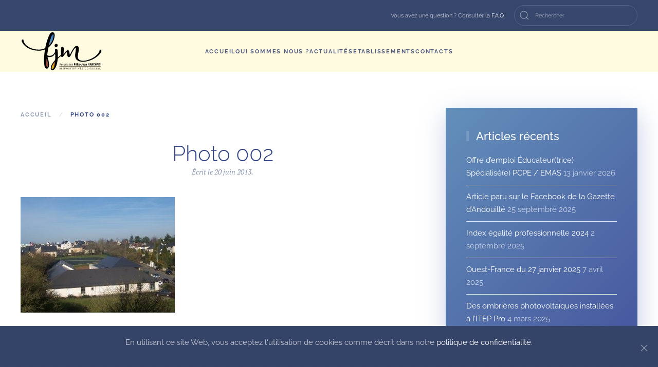

--- FILE ---
content_type: text/html; charset=UTF-8
request_url: https://www.fjmarchais.com/photo-002/
body_size: 12061
content:
<!DOCTYPE html>
<html dir="ltr" lang="fr-FR" prefix="og: https://ogp.me/ns#">
    <head>
        <meta charset="UTF-8">
        <meta name="viewport" content="width=device-width, initial-scale=1">
        <link rel="icon" href="/wp-content/uploads/2021/03/fj-Marchais-icon.png" sizes="any">
                <link rel="apple-touch-icon" href="/wp-content/uploads/2021/03/fj-Marchais-icon.png">
                <title>Photo 002 | Association Félix-Jean Marchais</title>

		<!-- All in One SEO 4.9.1.1 - aioseo.com -->
	<meta name="robots" content="max-image-preview:large" />
	<meta name="author" content="Webmaster"/>
	<link rel="canonical" href="https://www.fjmarchais.com/photo-002/" />
	<meta name="generator" content="All in One SEO (AIOSEO) 4.9.1.1" />
		<meta property="og:locale" content="fr_FR" />
		<meta property="og:site_name" content="Association Félix-Jean Marchais | Ditep / Dispositif médico-social" />
		<meta property="og:type" content="article" />
		<meta property="og:title" content="Photo 002 | Association Félix-Jean Marchais" />
		<meta property="og:url" content="https://www.fjmarchais.com/photo-002/" />
		<meta property="article:published_time" content="2013-06-20T12:14:47+00:00" />
		<meta property="article:modified_time" content="2013-06-20T12:14:47+00:00" />
		<meta property="article:publisher" content="https://www.facebook.com/Flix-Jean-Marchais-DITEP-102822084931561" />
		<meta name="twitter:card" content="summary" />
		<meta name="twitter:title" content="Photo 002 | Association Félix-Jean Marchais" />
		<script type="application/ld+json" class="aioseo-schema">
			{"@context":"https:\/\/schema.org","@graph":[{"@type":"BreadcrumbList","@id":"https:\/\/www.fjmarchais.com\/photo-002\/#breadcrumblist","itemListElement":[{"@type":"ListItem","@id":"https:\/\/www.fjmarchais.com#listItem","position":1,"name":"Accueil","item":"https:\/\/www.fjmarchais.com","nextItem":{"@type":"ListItem","@id":"https:\/\/www.fjmarchais.com\/photo-002\/#listItem","name":"Photo 002"}},{"@type":"ListItem","@id":"https:\/\/www.fjmarchais.com\/photo-002\/#listItem","position":2,"name":"Photo 002","previousItem":{"@type":"ListItem","@id":"https:\/\/www.fjmarchais.com#listItem","name":"Accueil"}}]},{"@type":"ItemPage","@id":"https:\/\/www.fjmarchais.com\/photo-002\/#itempage","url":"https:\/\/www.fjmarchais.com\/photo-002\/","name":"Photo 002 | Association F\u00e9lix-Jean Marchais","inLanguage":"fr-FR","isPartOf":{"@id":"https:\/\/www.fjmarchais.com\/#website"},"breadcrumb":{"@id":"https:\/\/www.fjmarchais.com\/photo-002\/#breadcrumblist"},"author":{"@id":"https:\/\/www.fjmarchais.com#author"},"creator":{"@id":"https:\/\/www.fjmarchais.com#author"},"datePublished":"2013-06-20T13:14:47+02:00","dateModified":"2013-06-20T13:14:47+02:00"},{"@type":"Organization","@id":"https:\/\/www.fjmarchais.com\/#organization","name":"Association F\u00e9lix Jean Marchais","description":"Ditep \/ Dispositif m\u00e9dico-social","url":"https:\/\/www.fjmarchais.com\/","telephone":"+33243914730","logo":{"@type":"ImageObject","url":"https:\/\/www.fjmarchais.com\/wp-content\/uploads\/2017\/07\/fj-marchais-logo.png","@id":"https:\/\/www.fjmarchais.com\/photo-002\/#organizationLogo","width":300,"height":300},"image":{"@id":"https:\/\/www.fjmarchais.com\/photo-002\/#organizationLogo"},"sameAs":["https:\/\/www.facebook.com\/Flix-Jean-Marchais-DITEP-102822084931561"]},{"@type":"Person","@id":"https:\/\/www.fjmarchais.com#author","url":"https:\/\/www.fjmarchais.com","name":"Webmaster","image":{"@type":"ImageObject","@id":"https:\/\/www.fjmarchais.com\/photo-002\/#authorImage","url":"https:\/\/secure.gravatar.com\/avatar\/f8b37146b286fb767aa9c8ba8585b23201baec45e64bff4d9dfaad1681949789?s=96&d=mm&r=g","width":96,"height":96,"caption":"Webmaster"}},{"@type":"WebSite","@id":"https:\/\/www.fjmarchais.com\/#website","url":"https:\/\/www.fjmarchais.com\/","name":"Association F\u00e9lix-Jean Marchais","description":"Ditep \/ Dispositif m\u00e9dico-social","inLanguage":"fr-FR","publisher":{"@id":"https:\/\/www.fjmarchais.com\/#organization"}}]}
		</script>
		<!-- All in One SEO -->

<link rel='dns-prefetch' href='//challenges.cloudflare.com' />
<link rel="alternate" type="application/rss+xml" title="Association Félix-Jean Marchais &raquo; Flux" href="https://www.fjmarchais.com/feed/" />
<link rel="alternate" type="application/rss+xml" title="Association Félix-Jean Marchais &raquo; Flux des commentaires" href="https://www.fjmarchais.com/comments/feed/" />
<link rel="alternate" title="oEmbed (JSON)" type="application/json+oembed" href="https://www.fjmarchais.com/wp-json/oembed/1.0/embed?url=https%3A%2F%2Fwww.fjmarchais.com%2Fphoto-002%2F" />
<link rel="alternate" title="oEmbed (XML)" type="text/xml+oembed" href="https://www.fjmarchais.com/wp-json/oembed/1.0/embed?url=https%3A%2F%2Fwww.fjmarchais.com%2Fphoto-002%2F&#038;format=xml" />
<style id='wp-img-auto-sizes-contain-inline-css' type='text/css'>
img:is([sizes=auto i],[sizes^="auto," i]){contain-intrinsic-size:3000px 1500px}
/*# sourceURL=wp-img-auto-sizes-contain-inline-css */
</style>
<style id='wp-emoji-styles-inline-css' type='text/css'>

	img.wp-smiley, img.emoji {
		display: inline !important;
		border: none !important;
		box-shadow: none !important;
		height: 1em !important;
		width: 1em !important;
		margin: 0 0.07em !important;
		vertical-align: -0.1em !important;
		background: none !important;
		padding: 0 !important;
	}
/*# sourceURL=wp-emoji-styles-inline-css */
</style>
<style id='wp-block-library-inline-css' type='text/css'>
:root{--wp-block-synced-color:#7a00df;--wp-block-synced-color--rgb:122,0,223;--wp-bound-block-color:var(--wp-block-synced-color);--wp-editor-canvas-background:#ddd;--wp-admin-theme-color:#007cba;--wp-admin-theme-color--rgb:0,124,186;--wp-admin-theme-color-darker-10:#006ba1;--wp-admin-theme-color-darker-10--rgb:0,107,160.5;--wp-admin-theme-color-darker-20:#005a87;--wp-admin-theme-color-darker-20--rgb:0,90,135;--wp-admin-border-width-focus:2px}@media (min-resolution:192dpi){:root{--wp-admin-border-width-focus:1.5px}}.wp-element-button{cursor:pointer}:root .has-very-light-gray-background-color{background-color:#eee}:root .has-very-dark-gray-background-color{background-color:#313131}:root .has-very-light-gray-color{color:#eee}:root .has-very-dark-gray-color{color:#313131}:root .has-vivid-green-cyan-to-vivid-cyan-blue-gradient-background{background:linear-gradient(135deg,#00d084,#0693e3)}:root .has-purple-crush-gradient-background{background:linear-gradient(135deg,#34e2e4,#4721fb 50%,#ab1dfe)}:root .has-hazy-dawn-gradient-background{background:linear-gradient(135deg,#faaca8,#dad0ec)}:root .has-subdued-olive-gradient-background{background:linear-gradient(135deg,#fafae1,#67a671)}:root .has-atomic-cream-gradient-background{background:linear-gradient(135deg,#fdd79a,#004a59)}:root .has-nightshade-gradient-background{background:linear-gradient(135deg,#330968,#31cdcf)}:root .has-midnight-gradient-background{background:linear-gradient(135deg,#020381,#2874fc)}:root{--wp--preset--font-size--normal:16px;--wp--preset--font-size--huge:42px}.has-regular-font-size{font-size:1em}.has-larger-font-size{font-size:2.625em}.has-normal-font-size{font-size:var(--wp--preset--font-size--normal)}.has-huge-font-size{font-size:var(--wp--preset--font-size--huge)}.has-text-align-center{text-align:center}.has-text-align-left{text-align:left}.has-text-align-right{text-align:right}.has-fit-text{white-space:nowrap!important}#end-resizable-editor-section{display:none}.aligncenter{clear:both}.items-justified-left{justify-content:flex-start}.items-justified-center{justify-content:center}.items-justified-right{justify-content:flex-end}.items-justified-space-between{justify-content:space-between}.screen-reader-text{border:0;clip-path:inset(50%);height:1px;margin:-1px;overflow:hidden;padding:0;position:absolute;width:1px;word-wrap:normal!important}.screen-reader-text:focus{background-color:#ddd;clip-path:none;color:#444;display:block;font-size:1em;height:auto;left:5px;line-height:normal;padding:15px 23px 14px;text-decoration:none;top:5px;width:auto;z-index:100000}html :where(.has-border-color){border-style:solid}html :where([style*=border-top-color]){border-top-style:solid}html :where([style*=border-right-color]){border-right-style:solid}html :where([style*=border-bottom-color]){border-bottom-style:solid}html :where([style*=border-left-color]){border-left-style:solid}html :where([style*=border-width]){border-style:solid}html :where([style*=border-top-width]){border-top-style:solid}html :where([style*=border-right-width]){border-right-style:solid}html :where([style*=border-bottom-width]){border-bottom-style:solid}html :where([style*=border-left-width]){border-left-style:solid}html :where(img[class*=wp-image-]){height:auto;max-width:100%}:where(figure){margin:0 0 1em}html :where(.is-position-sticky){--wp-admin--admin-bar--position-offset:var(--wp-admin--admin-bar--height,0px)}@media screen and (max-width:600px){html :where(.is-position-sticky){--wp-admin--admin-bar--position-offset:0px}}

/*# sourceURL=wp-block-library-inline-css */
</style><style id='global-styles-inline-css' type='text/css'>
:root{--wp--preset--aspect-ratio--square: 1;--wp--preset--aspect-ratio--4-3: 4/3;--wp--preset--aspect-ratio--3-4: 3/4;--wp--preset--aspect-ratio--3-2: 3/2;--wp--preset--aspect-ratio--2-3: 2/3;--wp--preset--aspect-ratio--16-9: 16/9;--wp--preset--aspect-ratio--9-16: 9/16;--wp--preset--color--black: #000000;--wp--preset--color--cyan-bluish-gray: #abb8c3;--wp--preset--color--white: #ffffff;--wp--preset--color--pale-pink: #f78da7;--wp--preset--color--vivid-red: #cf2e2e;--wp--preset--color--luminous-vivid-orange: #ff6900;--wp--preset--color--luminous-vivid-amber: #fcb900;--wp--preset--color--light-green-cyan: #7bdcb5;--wp--preset--color--vivid-green-cyan: #00d084;--wp--preset--color--pale-cyan-blue: #8ed1fc;--wp--preset--color--vivid-cyan-blue: #0693e3;--wp--preset--color--vivid-purple: #9b51e0;--wp--preset--gradient--vivid-cyan-blue-to-vivid-purple: linear-gradient(135deg,rgb(6,147,227) 0%,rgb(155,81,224) 100%);--wp--preset--gradient--light-green-cyan-to-vivid-green-cyan: linear-gradient(135deg,rgb(122,220,180) 0%,rgb(0,208,130) 100%);--wp--preset--gradient--luminous-vivid-amber-to-luminous-vivid-orange: linear-gradient(135deg,rgb(252,185,0) 0%,rgb(255,105,0) 100%);--wp--preset--gradient--luminous-vivid-orange-to-vivid-red: linear-gradient(135deg,rgb(255,105,0) 0%,rgb(207,46,46) 100%);--wp--preset--gradient--very-light-gray-to-cyan-bluish-gray: linear-gradient(135deg,rgb(238,238,238) 0%,rgb(169,184,195) 100%);--wp--preset--gradient--cool-to-warm-spectrum: linear-gradient(135deg,rgb(74,234,220) 0%,rgb(151,120,209) 20%,rgb(207,42,186) 40%,rgb(238,44,130) 60%,rgb(251,105,98) 80%,rgb(254,248,76) 100%);--wp--preset--gradient--blush-light-purple: linear-gradient(135deg,rgb(255,206,236) 0%,rgb(152,150,240) 100%);--wp--preset--gradient--blush-bordeaux: linear-gradient(135deg,rgb(254,205,165) 0%,rgb(254,45,45) 50%,rgb(107,0,62) 100%);--wp--preset--gradient--luminous-dusk: linear-gradient(135deg,rgb(255,203,112) 0%,rgb(199,81,192) 50%,rgb(65,88,208) 100%);--wp--preset--gradient--pale-ocean: linear-gradient(135deg,rgb(255,245,203) 0%,rgb(182,227,212) 50%,rgb(51,167,181) 100%);--wp--preset--gradient--electric-grass: linear-gradient(135deg,rgb(202,248,128) 0%,rgb(113,206,126) 100%);--wp--preset--gradient--midnight: linear-gradient(135deg,rgb(2,3,129) 0%,rgb(40,116,252) 100%);--wp--preset--font-size--small: 13px;--wp--preset--font-size--medium: 20px;--wp--preset--font-size--large: 36px;--wp--preset--font-size--x-large: 42px;--wp--preset--spacing--20: 0.44rem;--wp--preset--spacing--30: 0.67rem;--wp--preset--spacing--40: 1rem;--wp--preset--spacing--50: 1.5rem;--wp--preset--spacing--60: 2.25rem;--wp--preset--spacing--70: 3.38rem;--wp--preset--spacing--80: 5.06rem;--wp--preset--shadow--natural: 6px 6px 9px rgba(0, 0, 0, 0.2);--wp--preset--shadow--deep: 12px 12px 50px rgba(0, 0, 0, 0.4);--wp--preset--shadow--sharp: 6px 6px 0px rgba(0, 0, 0, 0.2);--wp--preset--shadow--outlined: 6px 6px 0px -3px rgb(255, 255, 255), 6px 6px rgb(0, 0, 0);--wp--preset--shadow--crisp: 6px 6px 0px rgb(0, 0, 0);}:where(.is-layout-flex){gap: 0.5em;}:where(.is-layout-grid){gap: 0.5em;}body .is-layout-flex{display: flex;}.is-layout-flex{flex-wrap: wrap;align-items: center;}.is-layout-flex > :is(*, div){margin: 0;}body .is-layout-grid{display: grid;}.is-layout-grid > :is(*, div){margin: 0;}:where(.wp-block-columns.is-layout-flex){gap: 2em;}:where(.wp-block-columns.is-layout-grid){gap: 2em;}:where(.wp-block-post-template.is-layout-flex){gap: 1.25em;}:where(.wp-block-post-template.is-layout-grid){gap: 1.25em;}.has-black-color{color: var(--wp--preset--color--black) !important;}.has-cyan-bluish-gray-color{color: var(--wp--preset--color--cyan-bluish-gray) !important;}.has-white-color{color: var(--wp--preset--color--white) !important;}.has-pale-pink-color{color: var(--wp--preset--color--pale-pink) !important;}.has-vivid-red-color{color: var(--wp--preset--color--vivid-red) !important;}.has-luminous-vivid-orange-color{color: var(--wp--preset--color--luminous-vivid-orange) !important;}.has-luminous-vivid-amber-color{color: var(--wp--preset--color--luminous-vivid-amber) !important;}.has-light-green-cyan-color{color: var(--wp--preset--color--light-green-cyan) !important;}.has-vivid-green-cyan-color{color: var(--wp--preset--color--vivid-green-cyan) !important;}.has-pale-cyan-blue-color{color: var(--wp--preset--color--pale-cyan-blue) !important;}.has-vivid-cyan-blue-color{color: var(--wp--preset--color--vivid-cyan-blue) !important;}.has-vivid-purple-color{color: var(--wp--preset--color--vivid-purple) !important;}.has-black-background-color{background-color: var(--wp--preset--color--black) !important;}.has-cyan-bluish-gray-background-color{background-color: var(--wp--preset--color--cyan-bluish-gray) !important;}.has-white-background-color{background-color: var(--wp--preset--color--white) !important;}.has-pale-pink-background-color{background-color: var(--wp--preset--color--pale-pink) !important;}.has-vivid-red-background-color{background-color: var(--wp--preset--color--vivid-red) !important;}.has-luminous-vivid-orange-background-color{background-color: var(--wp--preset--color--luminous-vivid-orange) !important;}.has-luminous-vivid-amber-background-color{background-color: var(--wp--preset--color--luminous-vivid-amber) !important;}.has-light-green-cyan-background-color{background-color: var(--wp--preset--color--light-green-cyan) !important;}.has-vivid-green-cyan-background-color{background-color: var(--wp--preset--color--vivid-green-cyan) !important;}.has-pale-cyan-blue-background-color{background-color: var(--wp--preset--color--pale-cyan-blue) !important;}.has-vivid-cyan-blue-background-color{background-color: var(--wp--preset--color--vivid-cyan-blue) !important;}.has-vivid-purple-background-color{background-color: var(--wp--preset--color--vivid-purple) !important;}.has-black-border-color{border-color: var(--wp--preset--color--black) !important;}.has-cyan-bluish-gray-border-color{border-color: var(--wp--preset--color--cyan-bluish-gray) !important;}.has-white-border-color{border-color: var(--wp--preset--color--white) !important;}.has-pale-pink-border-color{border-color: var(--wp--preset--color--pale-pink) !important;}.has-vivid-red-border-color{border-color: var(--wp--preset--color--vivid-red) !important;}.has-luminous-vivid-orange-border-color{border-color: var(--wp--preset--color--luminous-vivid-orange) !important;}.has-luminous-vivid-amber-border-color{border-color: var(--wp--preset--color--luminous-vivid-amber) !important;}.has-light-green-cyan-border-color{border-color: var(--wp--preset--color--light-green-cyan) !important;}.has-vivid-green-cyan-border-color{border-color: var(--wp--preset--color--vivid-green-cyan) !important;}.has-pale-cyan-blue-border-color{border-color: var(--wp--preset--color--pale-cyan-blue) !important;}.has-vivid-cyan-blue-border-color{border-color: var(--wp--preset--color--vivid-cyan-blue) !important;}.has-vivid-purple-border-color{border-color: var(--wp--preset--color--vivid-purple) !important;}.has-vivid-cyan-blue-to-vivid-purple-gradient-background{background: var(--wp--preset--gradient--vivid-cyan-blue-to-vivid-purple) !important;}.has-light-green-cyan-to-vivid-green-cyan-gradient-background{background: var(--wp--preset--gradient--light-green-cyan-to-vivid-green-cyan) !important;}.has-luminous-vivid-amber-to-luminous-vivid-orange-gradient-background{background: var(--wp--preset--gradient--luminous-vivid-amber-to-luminous-vivid-orange) !important;}.has-luminous-vivid-orange-to-vivid-red-gradient-background{background: var(--wp--preset--gradient--luminous-vivid-orange-to-vivid-red) !important;}.has-very-light-gray-to-cyan-bluish-gray-gradient-background{background: var(--wp--preset--gradient--very-light-gray-to-cyan-bluish-gray) !important;}.has-cool-to-warm-spectrum-gradient-background{background: var(--wp--preset--gradient--cool-to-warm-spectrum) !important;}.has-blush-light-purple-gradient-background{background: var(--wp--preset--gradient--blush-light-purple) !important;}.has-blush-bordeaux-gradient-background{background: var(--wp--preset--gradient--blush-bordeaux) !important;}.has-luminous-dusk-gradient-background{background: var(--wp--preset--gradient--luminous-dusk) !important;}.has-pale-ocean-gradient-background{background: var(--wp--preset--gradient--pale-ocean) !important;}.has-electric-grass-gradient-background{background: var(--wp--preset--gradient--electric-grass) !important;}.has-midnight-gradient-background{background: var(--wp--preset--gradient--midnight) !important;}.has-small-font-size{font-size: var(--wp--preset--font-size--small) !important;}.has-medium-font-size{font-size: var(--wp--preset--font-size--medium) !important;}.has-large-font-size{font-size: var(--wp--preset--font-size--large) !important;}.has-x-large-font-size{font-size: var(--wp--preset--font-size--x-large) !important;}
/*# sourceURL=global-styles-inline-css */
</style>

<style id='classic-theme-styles-inline-css' type='text/css'>
/*! This file is auto-generated */
.wp-block-button__link{color:#fff;background-color:#32373c;border-radius:9999px;box-shadow:none;text-decoration:none;padding:calc(.667em + 2px) calc(1.333em + 2px);font-size:1.125em}.wp-block-file__button{background:#32373c;color:#fff;text-decoration:none}
/*# sourceURL=/wp-includes/css/classic-themes.min.css */
</style>
<link rel='stylesheet' id='contact-form-7-css' href='https://www.fjmarchais.com/wp-content/plugins/contact-form-7/includes/css/styles.css?ver=6.1.4' type='text/css' media='all' />
<link rel='stylesheet' id='fancybox-css' href='https://www.fjmarchais.com/wp-content/plugins/easy-fancybox/fancybox/1.5.4/jquery.fancybox.min.css?ver=4e3c61' type='text/css' media='screen' />
<style id='fancybox-inline-css' type='text/css'>
#fancybox-outer{background:#ffffff}#fancybox-content{background:#ffffff;border-color:#ffffff;color:#000000;}#fancybox-title,#fancybox-title-float-main{color:#fff}
/*# sourceURL=fancybox-inline-css */
</style>
<link rel='stylesheet' id='mimetypes-link-icons-css' href='https://www.fjmarchais.com/wp-content/plugins/mimetypes-link-icons/css/style.php?cssvars=bXRsaV9oZWlnaHQ9MjQmbXRsaV9pbWFnZV90eXBlPXBuZyZtdGxpX2xlZnRvcnJpZ2h0PWxlZnQmYWN0aXZlX3R5cGVzPXBkZnxwcHR8cHB0eA%3D&#038;ver=3.0' type='text/css' media='all' />
<link href="https://www.fjmarchais.com/wp-content/themes/fjm-child/css/theme.1.css?ver=1728308089" rel="stylesheet">
<link href="https://www.fjmarchais.com/wp-content/themes/fjm-child/css/custom.css?ver=4.0.12" rel="stylesheet">
<script type="text/javascript" src="https://www.fjmarchais.com/wp-includes/js/jquery/jquery.min.js?ver=3.7.1" id="jquery-core-js"></script>
<script type="text/javascript" src="https://www.fjmarchais.com/wp-includes/js/jquery/jquery-migrate.min.js?ver=3.4.1" id="jquery-migrate-js"></script>
<link rel="https://api.w.org/" href="https://www.fjmarchais.com/wp-json/" /><link rel="alternate" title="JSON" type="application/json" href="https://www.fjmarchais.com/wp-json/wp/v2/media/353" /><link rel="EditURI" type="application/rsd+xml" title="RSD" href="https://www.fjmarchais.com/xmlrpc.php?rsd" />
<link rel='shortlink' href='https://www.fjmarchais.com/?p=353' />
<script src="https://www.fjmarchais.com/wp-content/themes/yootheme/vendor/yootheme/theme-analytics/app/analytics.min.js?ver=4.0.12" defer></script>
<script src="https://www.fjmarchais.com/wp-content/themes/yootheme/vendor/yootheme/theme-cookie/app/cookie.min.js?ver=4.0.12" defer></script>
<script src="https://www.fjmarchais.com/wp-content/themes/yootheme/vendor/assets/uikit/dist/js/uikit.min.js?ver=4.0.12"></script>
<script src="https://www.fjmarchais.com/wp-content/themes/yootheme/vendor/assets/uikit/dist/js/uikit-icons-fjord.min.js?ver=4.0.12"></script>
<script src="https://www.fjmarchais.com/wp-content/themes/yootheme/js/theme.js?ver=4.0.12"></script>
<script>window.yootheme = window.yootheme || {}; var $theme = yootheme.theme = {"i18n":{"close":{"label":"Close"},"totop":{"label":"Back to top"},"marker":{"label":"Open"},"navbarToggleIcon":{"label":"Open menu"},"paginationPrevious":{"label":"Previous page"},"paginationNext":{"label":"Next page"},"searchIcon":{"toggle":"Open Search","submit":"Submit Search"},"slider":{"next":"Next slide","previous":"Previous slide","slideX":"Slide %s","slideLabel":"%s of %s"},"slideshow":{"next":"Next slide","previous":"Previous slide","slideX":"Slide %s","slideLabel":"%s of %s"},"lightboxPanel":{"next":"Next slide","previous":"Previous slide","slideLabel":"%s of %s","close":"Close"}},"google_analytics":"UA-108650335-1","google_analytics_anonymize":"","cookie":{"mode":"notification","template":"<div class=\"tm-cookie-banner uk-section uk-section-xsmall uk-section-secondary uk-position-bottom uk-position-fixed\">\n        <div class=\"uk-container uk-container-expand uk-text-center\">\n\n            <p>En utilisant ce site Web, vous acceptez l'utilisation de cookies comme d\u00e9crit dans notre <a href=\"https:\/\/www.fjmarchais.com\/mentions-legales\/\">politique de confidentialit\u00e9<\/a>.<\/p>\n                            <button type=\"button\" class=\"js-accept uk-close uk-position-center-right uk-position-medium\" data-uk-close data-uk-toggle=\"target: !.uk-section; animation: true\"><\/button>\n            \n            \n        <\/div>\n    <\/div>","position":"bottom"}};</script>
		<style type="text/css" id="wp-custom-css">
			.grecaptcha-badge{display:none; visibility:hidden;}		</style>
		    </head>
    <body class="attachment wp-singular attachment-template-default single single-attachment postid-353 attachmentid-353 attachment-jpeg wp-theme-yootheme wp-child-theme-fjm-child ">
        
        <div class="uk-hidden-visually uk-notification uk-notification-top-left uk-width-auto">
            <div class="uk-notification-message">
                <a href="#tm-main">Skip to main content</a>
            </div>
        </div>
    
        
        
        <div class="tm-page">

                        


<header class="tm-header-mobile uk-hidden@m" uk-header>


        <div uk-sticky cls-active="uk-navbar-sticky" sel-target=".uk-navbar-container">
    
        <div class="uk-navbar-container">

            <div class="uk-container uk-container-expand">
                <nav class="uk-navbar" uk-navbar="{&quot;container&quot;:&quot;.tm-header-mobile &gt; [uk-sticky]&quot;}">

                                        <div class="uk-navbar-left">

                                                    <a href="https://www.fjmarchais.com/" aria-label="Back to home" class="uk-logo uk-navbar-item">
    <img alt="Association Félix-Jean Marchais" loading="eager" width="150" src="https://www.fjmarchais.com/wp-content/uploads/2021/03/FJ-MARCHAIS-logotype@1.svg"></a>                        
                        
                    </div>
                    
                    
                                        <div class="uk-navbar-right">

                                                                            
                        <a uk-toggle href="#tm-dialog-mobile" class="uk-navbar-toggle">

                <span class="uk-margin-small-right uk-text-middle">Menu</span>
        
        <div uk-navbar-toggle-icon></div>

        
    </a>
                    </div>
                    
                </nav>
            </div>

        </div>

        </div>
    



        <div id="tm-dialog-mobile" uk-offcanvas="container: true; overlay: true" mode="slide">
        <div class="uk-offcanvas-bar uk-flex uk-flex-column">

                        <button class="uk-offcanvas-close uk-close-large" type="button" uk-close uk-toggle="cls: uk-close-large; mode: media; media: @s"></button>
            
                        <div class="uk-margin-auto-bottom">
                
<div class="uk-grid uk-child-width-1-1">    <div>
<div class="uk-panel widget widget_nav_menu" id="nav_menu-6">

    
    
<ul class="uk-nav uk-nav-default">
    
	<li class="menu-item menu-item-type-post_type menu-item-object-page menu-item-home"><a href="https://www.fjmarchais.com/"> Accueil</a></li>
	<li class="menu-item menu-item-type-post_type menu-item-object-page menu-item-has-children uk-parent"><a href="https://www.fjmarchais.com/qui-somme-nous/"> Qui sommes nous ?</a>
	<ul class="uk-nav-sub">

		<li class="menu-item menu-item-type-post_type menu-item-object-page"><a href="https://www.fjmarchais.com/qui-somme-nous/historique/"> Historique</a></li>
		<li class="menu-item menu-item-type-post_type menu-item-object-page"><a href="https://www.fjmarchais.com/qui-somme-nous/missions/"> Missions</a></li>
		<li class="menu-item menu-item-type-post_type menu-item-object-page"><a href="https://www.fjmarchais.com/qui-somme-nous/valeurs/"> Valeurs</a></li>
		<li class="menu-item menu-item-type-post_type menu-item-object-page"><a href="https://www.fjmarchais.com/qui-somme-nous/organisation/"> Organisation</a></li>
		<li class="menu-item menu-item-type-post_type menu-item-object-page"><a href="https://www.fjmarchais.com/qui-somme-nous/etre-salarie-a-lassociation/"> Être salarié à l’Association</a></li></ul></li>
	<li class="menu-item menu-item-type-taxonomy menu-item-object-category menu-item-has-children uk-parent"><a href="https://www.fjmarchais.com/category/actualites/"> Actualités</a>
	<ul class="uk-nav-sub">

		<li class="menu-item menu-item-type-taxonomy menu-item-object-category"><a href="https://www.fjmarchais.com/category/journal-du-dispositif-itep/"> Journal du Dispositif ITEP</a></li>
		<li class="menu-item menu-item-type-taxonomy menu-item-object-category"><a href="https://www.fjmarchais.com/category/offre-demploi/"> Offres d'emploi</a></li></ul></li>
	<li class="menu-item menu-item-type-post_type menu-item-object-page menu-item-has-children uk-parent"><a href="https://www.fjmarchais.com/nos-etablissements/"> Etablissements</a>
	<ul class="uk-nav-sub">

		<li class="menu-item menu-item-type-post_type menu-item-object-page"><a href="https://www.fjmarchais.com/nos-etablissements/sessad-la-perdriere/"> SESSAD</a></li>
		<li class="menu-item menu-item-type-post_type menu-item-object-page"><a href="https://www.fjmarchais.com/nos-etablissements/ditep-la-perdriere/"> DITEP « La Perdrière »</a></li>
		<li class="menu-item menu-item-type-post_type menu-item-object-page"><a href="https://www.fjmarchais.com/nos-etablissements/ditep-pro-felix-jean-marchais/"> DITEP Pro « Félix-Jean Marchais »</a></li></ul></li>
	<li class="menu-item menu-item-type-post_type menu-item-object-page"><a href="https://www.fjmarchais.com/contacts/"> Contacts</a></li></ul>

</div>
</div></div>            </div>
            
            
        </div>
    </div>
    
    
    

</header>



<div class="tm-toolbar tm-toolbar-default uk-visible@m">
    <div class="uk-container uk-flex uk-flex-middle">

        
                <div class="uk-margin-auto-left">
            <div class="uk-grid-medium uk-child-width-auto uk-flex-middle" uk-grid="margin: uk-margin-small-top">
                <div>
<div class="uk-panel widget widget_custom_html" id="custom_html-2">

    
    <div class="textwidget custom-html-widget">Vous avez une question ? Consulter la <a href="/contact/" class=" menu-item menu-item-type-post_type menu-item-object-page">F.A.Q</a></div>
</div>
</div><div>
<div class="uk-panel widget widget_search" id="search-2">

    
    

    <form id="search-c0ac" action="https://www.fjmarchais.com" method="get" role="search" class="uk-search uk-search-default"><span uk-search-icon></span><input name="s" placeholder="Rechercher" required aria-label="Rechercher" type="search" class="uk-search-input"></form>






</div>
</div>            </div>
        </div>
        
    </div>
</div>

<header class="tm-header uk-visible@m" uk-header>



        <div uk-sticky media="@m" cls-active="uk-navbar-sticky" sel-target=".uk-navbar-container">
    
        <div class="uk-navbar-container">

            <div class="uk-container">
                <nav class="uk-navbar" uk-navbar="{&quot;align&quot;:&quot;center&quot;,&quot;container&quot;:&quot;.tm-header &gt; [uk-sticky]&quot;,&quot;boundary&quot;:&quot;.tm-header .uk-navbar-container&quot;,&quot;target-y&quot;:&quot;.tm-header .uk-navbar-container&quot;,&quot;dropbar&quot;:true,&quot;dropbar-anchor&quot;:&quot;.tm-header .uk-navbar-container&quot;}">

                                        <div class="uk-navbar-left">

                                                    <a href="https://www.fjmarchais.com/" aria-label="Back to home" class="uk-logo uk-navbar-item">
    <img alt="Association Félix-Jean Marchais" loading="eager" width="150" src="https://www.fjmarchais.com/wp-content/uploads/2021/03/FJ-MARCHAIS-logotype@1.svg"></a>                        
                        
                        
                    </div>
                    
                                        <div class="uk-navbar-center">

                        
                                                    
<ul class="uk-navbar-nav">
    
	<li class="menu-item menu-item-type-post_type menu-item-object-page menu-item-home"><a href="https://www.fjmarchais.com/"> Accueil</a></li>
	<li class="menu-item menu-item-type-post_type menu-item-object-page menu-item-has-children uk-parent"><a href="https://www.fjmarchais.com/qui-somme-nous/"> Qui sommes nous ?</a>
	<div class="uk-navbar-dropdown uk-navbar-dropdown-width-3"><div class="uk-drop-grid uk-child-width-1-3" uk-grid><div><ul class="uk-nav uk-navbar-dropdown-nav">

		<li class="menu-item menu-item-type-post_type menu-item-object-page"><a href="https://www.fjmarchais.com/qui-somme-nous/historique/"> Historique</a></li>
		<li class="menu-item menu-item-type-post_type menu-item-object-page"><a href="https://www.fjmarchais.com/qui-somme-nous/missions/"> Missions</a></li></ul></div><div><ul class="uk-nav uk-navbar-dropdown-nav">

		<li class="menu-item menu-item-type-post_type menu-item-object-page"><a href="https://www.fjmarchais.com/qui-somme-nous/valeurs/"> Valeurs</a></li>
		<li class="menu-item menu-item-type-post_type menu-item-object-page"><a href="https://www.fjmarchais.com/qui-somme-nous/organisation/"> Organisation</a></li></ul></div><div><ul class="uk-nav uk-navbar-dropdown-nav">

		<li class="menu-item menu-item-type-post_type menu-item-object-page"><a href="https://www.fjmarchais.com/qui-somme-nous/etre-salarie-a-lassociation/"> Être salarié à l’Association</a></li></ul></div></div></div></li>
	<li class="menu-item menu-item-type-taxonomy menu-item-object-category menu-item-has-children uk-parent"><a href="https://www.fjmarchais.com/category/actualites/"> Actualités</a>
	<div class="uk-navbar-dropdown"><div><ul class="uk-nav uk-navbar-dropdown-nav">

		<li class="menu-item menu-item-type-taxonomy menu-item-object-category"><a href="https://www.fjmarchais.com/category/journal-du-dispositif-itep/"> Journal du Dispositif ITEP</a></li>
		<li class="menu-item menu-item-type-taxonomy menu-item-object-category"><a href="https://www.fjmarchais.com/category/offre-demploi/"> Offres d'emploi</a></li></ul></div></div></li>
	<li class="menu-item menu-item-type-post_type menu-item-object-page menu-item-has-children uk-parent"><a href="https://www.fjmarchais.com/nos-etablissements/"> Etablissements</a>
	<div class="uk-navbar-dropdown uk-navbar-dropdown-width-3"><div class="uk-drop-grid uk-child-width-1-3" uk-grid><div><ul class="uk-nav uk-navbar-dropdown-nav">

		<li class="menu-item menu-item-type-post_type menu-item-object-page"><a href="https://www.fjmarchais.com/nos-etablissements/sessad-la-perdriere/"> SESSAD</a></li></ul></div><div><ul class="uk-nav uk-navbar-dropdown-nav">

		<li class="menu-item menu-item-type-post_type menu-item-object-page"><a href="https://www.fjmarchais.com/nos-etablissements/ditep-la-perdriere/"> DITEP « La Perdrière »</a></li></ul></div><div><ul class="uk-nav uk-navbar-dropdown-nav">

		<li class="menu-item menu-item-type-post_type menu-item-object-page"><a href="https://www.fjmarchais.com/nos-etablissements/ditep-pro-felix-jean-marchais/"> DITEP Pro « Félix-Jean Marchais »</a></li></ul></div></div></div></li>
	<li class="menu-item menu-item-type-post_type menu-item-object-page"><a href="https://www.fjmarchais.com/contacts/"> Contacts</a></li></ul>
                        
                    </div>
                    
                    
                </nav>
            </div>

        </div>

        </div>
    







</header>

            
            
            <main id="tm-main"  class="tm-main uk-section uk-section-default" uk-height-viewport="expand: true">

                                <div class="uk-container">

                    
                    <div class="uk-grid" uk-grid>
                        <div class="uk-width-expand@m">

                    
                                                            

<nav class="uk-margin-medium-bottom" aria-label="Breadcrumb">
    <ul class="uk-breadcrumb" vocab="https://schema.org/" typeof="BreadcrumbList">
    
            <li property="itemListElement" typeof="ListItem">            <a href="https://www.fjmarchais.com" property="item" typeof="WebPage"><span property="name">Accueil</span></a>
            <meta property="position" content="1">
            </li>    
            <li property="itemListElement" typeof="ListItem">            <span property="name">Photo 002</span>            <meta property="position" content="2">
            </li>    
    </ul>
</nav>
                            
                
<article id="post-353" class="uk-article post-353 attachment type-attachment status-inherit hentry" typeof="Article" vocab="https://schema.org/">

    <meta property="name" content="Photo 002">
    <meta property="author" typeof="Person" content="Webmaster">
    <meta property="dateModified" content="2013-06-20T13:14:47+02:00">
    <meta class="uk-margin-remove-adjacent" property="datePublished" content="2013-06-20T13:14:47+02:00">

    
    
        
        <h1 property="headline" class="uk-margin-medium-top uk-margin-remove-bottom uk-text-center uk-article-title">Photo 002</h1>
                            <p class="uk-margin-remove-top uk-margin-remove-bottom uk-article-meta uk-text-center">
                Écrit le <time datetime="2013-06-20T13:14:47+02:00">20 juin 2013</time>.                                            </p>
                
        
            
            
            
        
        
                    <div class="uk-margin-medium-top" property="text">

                
                                    <p class="attachment"><a href='https://www.fjmarchais.com/wp-content/uploads/2013/06/Photo-002.jpg'><img fetchpriority="high" decoding="async" width="300" height="225" src="https://www.fjmarchais.com/wp-content/uploads/2013/06/Photo-002-300x225.jpg" class="attachment-medium size-medium" alt="" srcset="https://www.fjmarchais.com/wp-content/uploads/2013/06/Photo-002-300x225.jpg 300w, https://www.fjmarchais.com/wp-content/uploads/2013/06/Photo-002-768x576.jpg 768w, https://www.fjmarchais.com/wp-content/uploads/2013/06/Photo-002-1024x768.jpg 1024w, https://www.fjmarchais.com/wp-content/uploads/2013/06/Photo-002.jpg 2032w" sizes="(max-width: 300px) 100vw, 300px" /></a></p>
                
                
            </div>
        
        
        
                <ul class="uk-pagination uk-margin-medium">
                        <li><a href="https://www.fjmarchais.com/photo-002/" rel="prev">« Précédent</a></li>
                                </ul>
        
        
    
</article>
        
                                                </div>

                        
<aside id="tm-sidebar" class="tm-sidebar uk-width-1-3@m">
    
<div class="uk-grid uk-child-width-1-1">    <div>
<div class="uk-card uk-card-body uk-card-primary tm-child-list tm-child-list-divider uk-link-muted widget widget_recent-posts" id="recent-posts-2">

    
        <h3 class="uk-h3 uk-heading-bullet">

                Articles récents        
        </h3>

    
    
		
		<ul>
											<li>
					<a href="https://www.fjmarchais.com/offre-demploi/2026/01/13/offre-demploi-educateurtrice-specialisee-pcpe-emas/">Offre d&#8217;emploi Éducateur(trice) Spécialisé(e) PCPE / EMAS</a>
											<span class="post-date">13 janvier 2026</span>
									</li>
											<li>
					<a href="https://www.fjmarchais.com/actualites/2025/09/25/article-paru-sur-le-facebook-de-la-gazette-dandouille/">Article paru sur le Facebook de la Gazette d&rsquo;Andouillé</a>
											<span class="post-date">25 septembre 2025</span>
									</li>
											<li>
					<a href="https://www.fjmarchais.com/actualites/2025/09/02/index-egalite-professionnelle-2024/">Index égalité professionnelle 2024</a>
											<span class="post-date">2 septembre 2025</span>
									</li>
											<li>
					<a href="https://www.fjmarchais.com/actualites/2025/04/07/ouest-france-du-27-janvier-2025/">Ouest-France du 27 janvier 2025</a>
											<span class="post-date">7 avril 2025</span>
									</li>
											<li>
					<a href="https://www.fjmarchais.com/actualites/2025/03/04/des-ombrieres-photovoltaiques-installees-a-litep-pro/">Des ombrières photovoltaïques installées à l&rsquo;ITEP Pro</a>
											<span class="post-date">4 mars 2025</span>
									</li>
					</ul>

		
</div>
</div></div></aside>

                    </div>
                     
                </div>
                
            </main>

            
                        <footer>
                <!-- Builder #footer -->
<div class="uk-section-primary uk-section">
    
        
        
        
            
                                <div class="uk-container uk-container-large">                
                    
                    <div class="uk-grid tm-grid-expand uk-grid-margin" uk-grid>
<div class="uk-width-expand@m">
    
        
            
            
            
                
                    <div class="uk-panel uk-margin"><p>2022 © <strong>Association Félix-Jean Marchais</strong></p></div>
                
            
        
    
</div>
<div class="uk-width-xlarge@m">
    
        
            
            
            
                
                    
<div class="uk-text-right">
    <ul class="uk-margin-remove-bottom uk-subnav uk-flex-right" uk-margin>        <li class="el-item ">
    <a class="el-link" href="/contacts/"><span uk-icon="icon: mail"></span> Contacts</a></li>
        <li class="el-item ">
    <a class="el-link" href="/mentions-legales/"><span uk-icon="icon: info"></span> Mentions</a></li>
        <li class="el-item ">
    <a class="el-link" href="/politique-de-confidentialite/"><span uk-icon="icon: info"></span> Politique de confidentialité</a></li>
        </ul>

</div>
                
            
        
    
</div>
<div class="uk-width-expand@m">
    
        
            
            
            
                
                    
<div class="uk-margin uk-text-right"><a href="#" uk-totop uk-scroll></a></div>
                
            
        
    
</div></div>
                                </div>
                
            
        
    
</div>            </footer>
            
        </div>

        
        <script type="speculationrules">
{"prefetch":[{"source":"document","where":{"and":[{"href_matches":"/*"},{"not":{"href_matches":["/wp-*.php","/wp-admin/*","/wp-content/uploads/*","/wp-content/*","/wp-content/plugins/*","/wp-content/themes/fjm-child/*","/wp-content/themes/yootheme/*","/*\\?(.+)"]}},{"not":{"selector_matches":"a[rel~=\"nofollow\"]"}},{"not":{"selector_matches":".no-prefetch, .no-prefetch a"}}]},"eagerness":"conservative"}]}
</script>
<script type="module"  src="https://www.fjmarchais.com/wp-content/plugins/all-in-one-seo-pack/dist/Lite/assets/table-of-contents.95d0dfce.js?ver=4.9.1.1" id="aioseo/js/src/vue/standalone/blocks/table-of-contents/frontend.js-js"></script>
<script type="text/javascript" src="https://www.fjmarchais.com/wp-includes/js/dist/hooks.min.js?ver=dd5603f07f9220ed27f1" id="wp-hooks-js"></script>
<script type="text/javascript" src="https://www.fjmarchais.com/wp-includes/js/dist/i18n.min.js?ver=c26c3dc7bed366793375" id="wp-i18n-js"></script>
<script type="text/javascript" id="wp-i18n-js-after">
/* <![CDATA[ */
wp.i18n.setLocaleData( { 'text direction\u0004ltr': [ 'ltr' ] } );
//# sourceURL=wp-i18n-js-after
/* ]]> */
</script>
<script type="text/javascript" src="https://www.fjmarchais.com/wp-content/plugins/contact-form-7/includes/swv/js/index.js?ver=6.1.4" id="swv-js"></script>
<script type="text/javascript" id="contact-form-7-js-translations">
/* <![CDATA[ */
( function( domain, translations ) {
	var localeData = translations.locale_data[ domain ] || translations.locale_data.messages;
	localeData[""].domain = domain;
	wp.i18n.setLocaleData( localeData, domain );
} )( "contact-form-7", {"translation-revision-date":"2025-02-06 12:02:14+0000","generator":"GlotPress\/4.0.1","domain":"messages","locale_data":{"messages":{"":{"domain":"messages","plural-forms":"nplurals=2; plural=n > 1;","lang":"fr"},"This contact form is placed in the wrong place.":["Ce formulaire de contact est plac\u00e9 dans un mauvais endroit."],"Error:":["Erreur\u00a0:"]}},"comment":{"reference":"includes\/js\/index.js"}} );
//# sourceURL=contact-form-7-js-translations
/* ]]> */
</script>
<script type="text/javascript" id="contact-form-7-js-before">
/* <![CDATA[ */
var wpcf7 = {
    "api": {
        "root": "https:\/\/www.fjmarchais.com\/wp-json\/",
        "namespace": "contact-form-7\/v1"
    }
};
//# sourceURL=contact-form-7-js-before
/* ]]> */
</script>
<script type="text/javascript" src="https://www.fjmarchais.com/wp-content/plugins/contact-form-7/includes/js/index.js?ver=6.1.4" id="contact-form-7-js"></script>
<script type="text/javascript" src="https://challenges.cloudflare.com/turnstile/v0/api.js" id="cloudflare-turnstile-js" data-wp-strategy="async"></script>
<script type="text/javascript" id="cloudflare-turnstile-js-after">
/* <![CDATA[ */
document.addEventListener( 'wpcf7submit', e => turnstile.reset() );
//# sourceURL=cloudflare-turnstile-js-after
/* ]]> */
</script>
<script type="text/javascript" src="https://www.fjmarchais.com/wp-content/plugins/easy-fancybox/vendor/purify.min.js?ver=4e3c61" id="fancybox-purify-js"></script>
<script type="text/javascript" id="jquery-fancybox-js-extra">
/* <![CDATA[ */
var efb_i18n = {"close":"Close","next":"Next","prev":"Previous","startSlideshow":"Start slideshow","toggleSize":"Toggle size"};
//# sourceURL=jquery-fancybox-js-extra
/* ]]> */
</script>
<script type="text/javascript" src="https://www.fjmarchais.com/wp-content/plugins/easy-fancybox/fancybox/1.5.4/jquery.fancybox.min.js?ver=4e3c61" id="jquery-fancybox-js"></script>
<script type="text/javascript" id="jquery-fancybox-js-after">
/* <![CDATA[ */
var fb_timeout, fb_opts={'autoScale':true,'showCloseButton':true,'width':560,'height':340,'margin':20,'pixelRatio':'false','padding':10,'centerOnScroll':false,'enableEscapeButton':true,'speedIn':300,'speedOut':300,'overlayShow':true,'hideOnOverlayClick':true,'overlayColor':'#000','overlayOpacity':0.6,'minViewportWidth':320,'minVpHeight':320,'disableCoreLightbox':'true','enableBlockControls':'true','fancybox_openBlockControls':'true' };
if(typeof easy_fancybox_handler==='undefined'){
var easy_fancybox_handler=function(){
jQuery([".nolightbox","a.wp-block-file__button","a.pin-it-button","a[href*='pinterest.com\/pin\/create']","a[href*='facebook.com\/share']","a[href*='twitter.com\/share']"].join(',')).addClass('nofancybox');
jQuery('a.fancybox-close').on('click',function(e){e.preventDefault();jQuery.fancybox.close()});
/* IMG */
						var unlinkedImageBlocks=jQuery(".wp-block-image > img:not(.nofancybox,figure.nofancybox>img)");
						unlinkedImageBlocks.wrap(function() {
							var href = jQuery( this ).attr( "src" );
							return "<a href='" + href + "'></a>";
						});
var fb_IMG_select=jQuery('a[href*=".jpg" i]:not(.nofancybox,li.nofancybox>a,figure.nofancybox>a),area[href*=".jpg" i]:not(.nofancybox),a[href*=".png" i]:not(.nofancybox,li.nofancybox>a,figure.nofancybox>a),area[href*=".png" i]:not(.nofancybox),a[href*=".webp" i]:not(.nofancybox,li.nofancybox>a,figure.nofancybox>a),area[href*=".webp" i]:not(.nofancybox),a[href*=".jpeg" i]:not(.nofancybox,li.nofancybox>a,figure.nofancybox>a),area[href*=".jpeg" i]:not(.nofancybox)');
fb_IMG_select.addClass('fancybox image');
var fb_IMG_sections=jQuery('.gallery,.wp-block-gallery,.tiled-gallery,.wp-block-jetpack-tiled-gallery,.ngg-galleryoverview,.ngg-imagebrowser,.nextgen_pro_blog_gallery,.nextgen_pro_film,.nextgen_pro_horizontal_filmstrip,.ngg-pro-masonry-wrapper,.ngg-pro-mosaic-container,.nextgen_pro_sidescroll,.nextgen_pro_slideshow,.nextgen_pro_thumbnail_grid,.tiled-gallery');
fb_IMG_sections.each(function(){jQuery(this).find(fb_IMG_select).attr('rel','gallery-'+fb_IMG_sections.index(this));});
jQuery('a.fancybox,area.fancybox,.fancybox>a').each(function(){jQuery(this).fancybox(jQuery.extend(true,{},fb_opts,{'transition':'elastic','transitionIn':'elastic','transitionOut':'elastic','opacity':false,'hideOnContentClick':false,'titleShow':true,'titlePosition':'over','titleFromAlt':true,'showNavArrows':true,'enableKeyboardNav':true,'cyclic':false,'mouseWheel':'true','changeSpeed':250,'changeFade':300}))});
};};
jQuery(easy_fancybox_handler);jQuery(document).on('post-load',easy_fancybox_handler);

//# sourceURL=jquery-fancybox-js-after
/* ]]> */
</script>
<script type="text/javascript" src="https://www.fjmarchais.com/wp-content/plugins/easy-fancybox/vendor/jquery.easing.min.js?ver=1.4.1" id="jquery-easing-js"></script>
<script type="text/javascript" src="https://www.fjmarchais.com/wp-content/plugins/easy-fancybox/vendor/jquery.mousewheel.min.js?ver=3.1.13" id="jquery-mousewheel-js"></script>
<script type="text/javascript" id="mimetypes-link-icons-js-extra">
/* <![CDATA[ */
var i18n_mtli = {"hidethings":"1","enable_async":"","enable_async_debug":"","avoid_selector":".wp-caption"};
//# sourceURL=mimetypes-link-icons-js-extra
/* ]]> */
</script>
<script type="text/javascript" src="https://www.fjmarchais.com/wp-content/plugins/mimetypes-link-icons/js/mtli-str-replace.min.js?ver=3.1.0" id="mimetypes-link-icons-js"></script>
<script id="wp-emoji-settings" type="application/json">
{"baseUrl":"https://s.w.org/images/core/emoji/17.0.2/72x72/","ext":".png","svgUrl":"https://s.w.org/images/core/emoji/17.0.2/svg/","svgExt":".svg","source":{"concatemoji":"https://www.fjmarchais.com/wp-includes/js/wp-emoji-release.min.js?ver=4e3c61"}}
</script>
<script type="module">
/* <![CDATA[ */
/*! This file is auto-generated */
const a=JSON.parse(document.getElementById("wp-emoji-settings").textContent),o=(window._wpemojiSettings=a,"wpEmojiSettingsSupports"),s=["flag","emoji"];function i(e){try{var t={supportTests:e,timestamp:(new Date).valueOf()};sessionStorage.setItem(o,JSON.stringify(t))}catch(e){}}function c(e,t,n){e.clearRect(0,0,e.canvas.width,e.canvas.height),e.fillText(t,0,0);t=new Uint32Array(e.getImageData(0,0,e.canvas.width,e.canvas.height).data);e.clearRect(0,0,e.canvas.width,e.canvas.height),e.fillText(n,0,0);const a=new Uint32Array(e.getImageData(0,0,e.canvas.width,e.canvas.height).data);return t.every((e,t)=>e===a[t])}function p(e,t){e.clearRect(0,0,e.canvas.width,e.canvas.height),e.fillText(t,0,0);var n=e.getImageData(16,16,1,1);for(let e=0;e<n.data.length;e++)if(0!==n.data[e])return!1;return!0}function u(e,t,n,a){switch(t){case"flag":return n(e,"\ud83c\udff3\ufe0f\u200d\u26a7\ufe0f","\ud83c\udff3\ufe0f\u200b\u26a7\ufe0f")?!1:!n(e,"\ud83c\udde8\ud83c\uddf6","\ud83c\udde8\u200b\ud83c\uddf6")&&!n(e,"\ud83c\udff4\udb40\udc67\udb40\udc62\udb40\udc65\udb40\udc6e\udb40\udc67\udb40\udc7f","\ud83c\udff4\u200b\udb40\udc67\u200b\udb40\udc62\u200b\udb40\udc65\u200b\udb40\udc6e\u200b\udb40\udc67\u200b\udb40\udc7f");case"emoji":return!a(e,"\ud83e\u1fac8")}return!1}function f(e,t,n,a){let r;const o=(r="undefined"!=typeof WorkerGlobalScope&&self instanceof WorkerGlobalScope?new OffscreenCanvas(300,150):document.createElement("canvas")).getContext("2d",{willReadFrequently:!0}),s=(o.textBaseline="top",o.font="600 32px Arial",{});return e.forEach(e=>{s[e]=t(o,e,n,a)}),s}function r(e){var t=document.createElement("script");t.src=e,t.defer=!0,document.head.appendChild(t)}a.supports={everything:!0,everythingExceptFlag:!0},new Promise(t=>{let n=function(){try{var e=JSON.parse(sessionStorage.getItem(o));if("object"==typeof e&&"number"==typeof e.timestamp&&(new Date).valueOf()<e.timestamp+604800&&"object"==typeof e.supportTests)return e.supportTests}catch(e){}return null}();if(!n){if("undefined"!=typeof Worker&&"undefined"!=typeof OffscreenCanvas&&"undefined"!=typeof URL&&URL.createObjectURL&&"undefined"!=typeof Blob)try{var e="postMessage("+f.toString()+"("+[JSON.stringify(s),u.toString(),c.toString(),p.toString()].join(",")+"));",a=new Blob([e],{type:"text/javascript"});const r=new Worker(URL.createObjectURL(a),{name:"wpTestEmojiSupports"});return void(r.onmessage=e=>{i(n=e.data),r.terminate(),t(n)})}catch(e){}i(n=f(s,u,c,p))}t(n)}).then(e=>{for(const n in e)a.supports[n]=e[n],a.supports.everything=a.supports.everything&&a.supports[n],"flag"!==n&&(a.supports.everythingExceptFlag=a.supports.everythingExceptFlag&&a.supports[n]);var t;a.supports.everythingExceptFlag=a.supports.everythingExceptFlag&&!a.supports.flag,a.supports.everything||((t=a.source||{}).concatemoji?r(t.concatemoji):t.wpemoji&&t.twemoji&&(r(t.twemoji),r(t.wpemoji)))});
//# sourceURL=https://www.fjmarchais.com/wp-includes/js/wp-emoji-loader.min.js
/* ]]> */
</script>
    </body>
</html>


--- FILE ---
content_type: text/css
request_url: https://www.fjmarchais.com/wp-content/themes/fjm-child/css/custom.css?ver=4.0.12
body_size: 109
content:
/* Custom style FJ Marchais */
.wk-article-meta {font-size: 14px;line-height: 1.4;color: #8d9ab1;font-family: PT Serif;font-weight: normal;text-transform: none;letter-spacing: 0;font-style: italic;}
.uk-section-default {    background: #fff;}


--- FILE ---
content_type: application/javascript
request_url: https://www.fjmarchais.com/wp-content/themes/yootheme/vendor/yootheme/theme-cookie/app/cookie.min.js?ver=4.0.12
body_size: 835
content:
/*! YOOtheme Pro v4.0.12 | https://yootheme.com */

(function(u){"use strict";function s(e,a){return Object.prototype.hasOwnProperty.call(e,a)}function f(e){return e.replace(/[.*+?^$|[\](){}\\-]/g,"\\$&")}function l(e){var a=e.charAt(e.length-1),n=parseInt(e,10),t=new Date;switch(a){case"Y":t.setFullYear(t.getFullYear()+n);break;case"M":t.setMonth(t.getMonth()+n);break;case"D":t.setDate(t.getDate()+n);break;case"h":t.setHours(t.getHours()+n);break;case"m":t.setMinutes(t.getMinutes()+n);break;case"s":t.setSeconds(t.getSeconds()+n);break;default:t=new Date(e)}return t}function v(e){for(var a="",n=0,t=Object.keys(e);n<t.length;n++){var o=t[n];if(/^expires$/i.test(o)){var c=e[o],r=void 0;typeof c=="object"?r=c:(c+=typeof c=="number"?"D":"",r=l(String(c))),a+=";".concat(o,"=").concat(r.toUTCString())}else/^secure$/.test(o)?e[o]&&(a+=";".concat(o)):a+=";".concat(o,"=").concat(e[o])}return s(e,"path")||(a+=";path=/"),a}function p(e,a){if(a===void 0&&(a=decodeURIComponent),typeof e!="string"||!e)return null;var n=new RegExp("(?:^|; )".concat(f(e),"(?:=([^;]*))?(?:;|$)")),t=n.exec(document.cookie);return t===null?null:typeof a=="function"?a(t[1]):t[1]}function g(e,a,n,t){n===void 0&&(n=encodeURIComponent),typeof n=="object"&&n!==null&&(t=n,n=encodeURIComponent);var o=v(t||{}),c=typeof n=="function"?n(a):a,r="".concat(e,"=").concat(c).concat(o);document.cookie=r}(window.$load||(window.$load=[])).unshift(({cookie:{mode:e,template:a,position:n}={}},t)=>{const o="_cookieAllowed",c=p(o);(c==="true"||e==="notification")&&t(),c===null&&u.once((n==="top"?u.prepend:u.append)(document.body,a),"click","[data-uk-toggle]",({target:r})=>{const i=!u.hasClass(r,"js-reject");g(o,i,{expires:"1M"}),i&&e!=="notification"&&t()})})})(UIkit.util);


--- FILE ---
content_type: application/javascript
request_url: https://www.fjmarchais.com/wp-content/plugins/mimetypes-link-icons/js/mtli-str-replace.min.js?ver=3.1.0
body_size: 644
content:
/* Javascript functions for plugin: MimeTypes Link Icons */
(function(){if(i18n_mtli.enable_async==1){if(i18n_mtli.enable_async_debug&&typeof console=="undefined"){window.console={log:function(){}}}var contentObj=jQuery('#content');if(contentObj.length==0){contentObj=jQuery('.status-publish:first').parent()}var contentLinks=contentObj.find('a');if(i18n_mtli.enable_async_debug){console.log('# of links found: '+contentLinks.length)}if(i18n_mtli.oldwp==1){i18n_mtli.mime_array=i18n_mtli.mime_array.split(',')}if(i18n_mtli.enable_async_debug){console.log('# of mime types: '+i18n_mtli.mime_array.length)}jQuery.each(i18n_mtli.mime_array,function(i,elm){if(i18n_mtli.enable_async_debug){console.log('Evaluating mime_type '+i+' : '+elm)}var reg=new RegExp('^([^"#]+\\.'+elm+')(#[^" ]+$|$)','i');var filtered=contentLinks.filter(function(){var thishref=jQuery(this).attr('href');if(typeof(thishref)==='undefined'){return false}return(jQuery(this).attr('href').search(reg)>=0)}).addClass('mtli_attachment mtli_'+elm);if(i18n_mtli.enable_async_debug){console.log('Evaluating mime_type '+i+' : '+elm+"\t\t\t"+'filtered links: '+filtered.length)}})}if(i18n_mtli.hidethings==1){if(i18n_mtli.enable_async_debug){console.log('nr of elements found : '+jQuery(i18n_mtli.avoid_selector).length)}jQuery(i18n_mtli.avoid_selector).each(function(){if(i18n_mtli.enable_async_debug){console.log('testing elm '+index+' : '+elm)}if(jQuery(this).hasClass('mtli_attachment')){if(i18n_mtli.enable_async_debug){console.log("\t"+'element has class mtli_attachment')}jQuery(this).removeClass('mtli_attachment').css('background-image','none');if(jQuery(this).attr('rel')!=undefined&&jQuery(this).attr('rel').indexOf('mtli_filesize')>=0){if(i18n_mtli.enable_async_debug){console.log("\t\t"+'rel mtli_filesize found')}jQuery(this).removeAttr('rel')}}if(i18n_mtli.enable_async_debug){console.log("\t"+'# of jQuery(this).find(.mtli_attachment) : '+jQuery(this).find('.mtli_attachment').length)}if(i18n_mtli.enable_async_debug){console.log("\t"+'# of jQuery(this).find([rel^="mtli_filesize"]) : '+jQuery(this).find('[rel^="mtli_filesize"]').length)}jQuery(this).find('.mtli_attachment').removeClass('mtli_attachment').css('background-image','none');jQuery(this).find('[rel^="mtli_filesize"]').removeAttr('rel')})}})(jQuery);

--- FILE ---
content_type: image/svg+xml
request_url: https://www.fjmarchais.com/wp-content/uploads/2021/03/FJ-MARCHAIS-logotype@1.svg
body_size: 30525
content:
<?xml version="1.0" encoding="utf-8"?>
<!-- Generator: Adobe Illustrator 25.2.1, SVG Export Plug-In . SVG Version: 6.00 Build 0)  -->
<svg version="1.1" id="Calque_1" xmlns="http://www.w3.org/2000/svg" xmlns:xlink="http://www.w3.org/1999/xlink" x="0px" y="0px"
	 viewBox="0 0 595.3 297.9" style="enable-background:new 0 0 595.3 297.9;" xml:space="preserve">
<style type="text/css">
	.Ombre_x0020_portée{fill:none;}
	.Arrondis_x0020_2 pt{fill:#FFFFFF;stroke:#000000;stroke-miterlimit:10;}
	.Miroir_x0020_dynamique X{fill:none;}
	.Biseau_x0020_adouci{fill:url(#SVGID_1_);}
	.Crépuscule{fill:#FFFFFF;}
	.Feuillage_GS{fill:#FFDD00;}
	.Pompadour_GS{fill-rule:evenodd;clip-rule:evenodd;fill:#51AEE2;}
	.st0{fill:#AF362B;}
	.st1{fill:url(#SVGID_2_);}
	.st2{fill:url(#SVGID_3_);}
	.st3{fill:url(#SVGID_4_);}
	.st4{fill:url(#SVGID_5_);}
</style>
<linearGradient id="SVGID_1_" gradientUnits="userSpaceOnUse" x1="0" y1="0" x2="0.7071" y2="0.7071">
	<stop  offset="0" style="stop-color:#E6E6EB"/>
	<stop  offset="0.1738" style="stop-color:#E2E2E6"/>
	<stop  offset="0.352" style="stop-color:#D5D4D8"/>
	<stop  offset="0.5323" style="stop-color:#C0BFC2"/>
	<stop  offset="0.7139" style="stop-color:#A4A2A4"/>
	<stop  offset="0.8949" style="stop-color:#828282"/>
	<stop  offset="1" style="stop-color:#6B6E6E"/>
</linearGradient>
<g>
	<path class="st0" d="M197.5,245.2c-0.3,9.2-1.4,17.2-3.7,17.2c-8.3,0-7.5-30.4-4.3-61.7C194.3,214.5,197.2,238.6,197.5,245.2z"/>
	<linearGradient id="SVGID_2_" gradientUnits="userSpaceOnUse" x1="225.3084" y1="249.6045" x2="249.9693" y2="249.6045">
		<stop  offset="0" style="stop-color:#F2CB0E"/>
		<stop  offset="0.5335" style="stop-color:#DAA50A"/>
		<stop  offset="1" style="stop-color:#A71E2A"/>
	</linearGradient>
	<path class="st1" d="M234.5,243.4c4.3-7.2,9.7-14.3,15.5-21.2c-2.6,30.1-9.2,54.8-20.6,54.8c-2.9,0-4-2.3-4-6
		C225.3,263.8,229.3,252.3,234.5,243.4z"/>
	<linearGradient id="SVGID_3_" gradientUnits="userSpaceOnUse" x1="205.2487" y1="66.2795" x2="239.1121" y2="66.2795">
		<stop  offset="0" style="stop-color:#83AFD8"/>
		<stop  offset="1" style="stop-color:#1D71B8"/>
	</linearGradient>
	<path class="st2" d="M235.4,26.3c2.3,0,3.7,2.6,3.7,7.7c-1.2,24.7-13.5,52.2-33.9,72.3C213.9,68.4,226.2,26.3,235.4,26.3z"/>
	<g>
		<path d="M583.6,139.9c-1.5-1.9-4.1-3.2-7.7-2.7c-1.2,0.2-2.6,0.6-4.1,1.2c0,4.9-0.3,10.3-3.4,16.3c-18.9,34.7-73.3,61.4-112.2,63
			c-1.3,0.1-2.5,0.1-3.7,0.1c-22.7,0-39.3-9.2-38.4-31.3c0.6-15.2,7.8-38.4,7.8-53.9c0-17.8-7.5-22.9-16.4-22.9
			c-18.6,0-41.3,51.6-45.9,59.7c-4.3,7.2-4.3,0.6-4.9-4.6c-1.4-10.9-1.7-23.8-13.5-23.8c-8.1,0-18.2,13.6-25,23.8
			c-0.5,0.7-0.9,1.4-1.3,2c-4.6,6.9-3.7,2.3-3.7-3.4c0.6-6.9,0.9-15.2,2.3-29.9c0.9-8.3-2.6-15.8-10.3-15.8c-2.6,0-6.6,1.2-10.6,4
			c0,4.5,0,41.6-0.8,54.3c-1,0.4-2.4,1.2-4.1,2.5c-6.3,5.4-12.3,10.6-17.8,15.8c0.3-4.6,0.3-9.2,0.3-13.5c0-14.6-0.9-28.7-2.6-40.7
			c-1.7-8.6-11.2-10.9-18.7-4c0.4,5.3,0.8,11.3,1.2,17.8c-2,3.6-4.1,6.9-6.3,9.8c-9.2,12.6-19.6,18.2-33.6,18.2
			c-5.7,0-11.8-1.4-17.8-4.6c2.3-16.6,4.6-31.6,6.3-39.3c0.9-5.5,2-11.2,3.4-17.5c27.8-22.1,43.6-56.5,45-89.5
			c0-13.5-6.6-20.7-15.5-20.7c-17.2,0-26.1,23.3-35.9,50.2c-6.3,18.1-12.6,40.1-17.2,65.1c-13.5,7.2-29,11.2-45.9,11.2
			c-51.4,0-93.8-23.2-108.5-55.6C21.6,75,21.4,69.8,21.6,65c-1.6-0.8-3-1.3-4.3-1.5c-3.3-0.6-5.8,0.5-7.5,2.1
			c-4,5.7-0.3,12.9,2,18.1c1.6,3.1,3.4,6.2,5.4,9.1c21.2,31.1,65.2,51.7,114.5,51.7c16.6,0,31.6-3.2,45-8.9
			c-3.7,22.7-6.3,47.3-6.3,72.6c0,23.8-1.1,66.8,20.1,66.8c8.3,0,15.5-11.5,15.8-29.5c-0.3-11.5-5.5-40.8-11.8-56.5
			c5.7,2,10.6,2,13.8,2c20.1,0,32.1-9.7,41.2-25.2c0.3-0.5,0.6-1,0.9-1.5c0.4,9.4,0.6,19.4,0.6,29.6c0,6.3-0.3,12.6-0.6,18.7
			c-9.2,9.8-16.6,18.9-21.8,27.8c-5.7,9.5-10,22.1-10,31.6c0,8,4,13.8,12,13.8c21.2,0,34.7-40.5,38.4-82.9c1.1-1,2.2-2.1,3.3-3.1
			c7.7-7,14.6-12.8,19.4-16.8c1.1,5,4.6,7,9.4,7c2,0,4.3-0.6,6.3-1.4c3.2-5.5,8.7-13.4,14.3-20.3c2.5-3.2,5-6.1,7.3-8.7
			c6.9-8.3,5.7-2.6,7.5,5.4c1.7,9.2,1.4,26.1,12.6,26.1c9.8,0,14.9-15.2,18.1-21.2c7.5-14.9,15.5-31.6,27.2-44.7
			c2.6-2.9,6,0,5.8,3.7c-1.2,17.8-4.6,37.9-5.2,46.2c-2.3,35.3,22.9,49.6,56.2,49.6c1.7,0,3.4,0,5.2-0.1
			c41.9-1.8,94.3-25.5,119.4-59.7v0c1.6-2.2,3.1-4.4,4.5-6.7C583.6,153.1,587.4,145.9,583.6,139.9z M235.4,26.3
			c2.3,0,3.7,2.6,3.7,7.7c-1.2,24.7-13.5,52.2-33.9,72.3C213.9,68.4,226.2,26.3,235.4,26.3z M197.5,245.2
			c-0.3,9.2-1.4,17.2-3.7,17.2c-8.3,0-7.5-30.4-4.3-61.7C194.3,214.5,197.2,238.6,197.5,245.2z M229.3,277c-2.9,0-4-2.3-4-6
			c0-7.2,4-18.6,9.2-27.5c4.3-7.2,9.7-14.3,15.5-21.2C247.4,252.3,240.8,277,229.3,277z"/>
		<path d="M256.9,118.4c6,0,12.1-5.5,12.1-12.1c0-3.4-2.6-11.8-11.2-11.8c-6.6,0-11.5,6.6-11.5,12.6
			C246.3,112.6,250,118.4,256.9,118.4z"/>
	</g>
	<g>
		<path d="M281.6,280.4v-12.7c0-0.1,0.1-0.2,0.2-0.2h3.6c1.1,0,2,0.3,2.6,1c0.6,0.6,1,1.5,1,2.6v6c0,1.1-0.3,2-1,2.6
			c-0.6,0.6-1.5,1-2.6,1h-3.6C281.6,280.5,281.6,280.5,281.6,280.4z M283,279.4h2.5c0.7,0,1.2-0.2,1.6-0.7c0.4-0.4,0.6-1.1,0.6-1.8
			v-5.8c0-0.8-0.2-1.4-0.6-1.8c-0.4-0.4-0.9-0.7-1.6-0.7H283c0,0-0.1,0-0.1,0.1L283,279.4C282.9,279.4,282.9,279.4,283,279.4z"/>
		<path d="M296.1,280.4v-12.7c0-0.1,0.1-0.2,0.2-0.2h1c0.1,0,0.2,0.1,0.2,0.2v12.7c0,0.1-0.1,0.2-0.2,0.2h-1
			C296.1,280.5,296.1,280.5,296.1,280.4z"/>
		<path d="M305.4,279.8c-0.7-0.6-1-1.4-1-2.5v-0.5c0-0.1,0.1-0.2,0.2-0.2h0.9c0.1,0,0.2,0.1,0.2,0.2v0.4c0,0.7,0.2,1.3,0.7,1.7
			c0.5,0.4,1.1,0.6,1.9,0.6c0.7,0,1.3-0.2,1.7-0.6c0.4-0.4,0.6-0.9,0.6-1.6c0-0.4-0.1-0.8-0.3-1.1s-0.5-0.6-0.9-0.9
			c-0.4-0.3-0.9-0.6-1.7-1c-0.8-0.4-1.4-0.8-1.8-1.1s-0.8-0.7-1.1-1.1c-0.3-0.4-0.4-1-0.4-1.6c0-1,0.3-1.8,1-2.4
			c0.6-0.6,1.5-0.9,2.6-0.9c1.2,0,2.1,0.3,2.8,1c0.7,0.6,1,1.5,1,2.5v0.4c0,0.1-0.1,0.2-0.2,0.2h-0.9c-0.1,0-0.2-0.1-0.2-0.2v-0.4
			c0-0.7-0.2-1.3-0.7-1.7c-0.4-0.4-1.1-0.6-1.8-0.6c-0.7,0-1.2,0.2-1.6,0.5c-0.4,0.4-0.6,0.9-0.6,1.5c0,0.4,0.1,0.8,0.3,1.1
			c0.2,0.3,0.5,0.5,0.8,0.8c0.4,0.2,0.9,0.6,1.6,1c0.8,0.5,1.5,0.9,2,1.2c0.5,0.3,0.8,0.7,1.1,1.1c0.3,0.4,0.4,1,0.4,1.6
			c0,1-0.3,1.9-1,2.5c-0.7,0.6-1.6,0.9-2.7,0.9C307,280.7,306.1,280.4,305.4,279.8z"/>
		<path d="M325.2,268.4c0.6,0.7,0.9,1.5,0.9,2.6c0,1.1-0.3,2-0.9,2.6c-0.6,0.7-1.4,1-2.4,1H320c0,0-0.1,0-0.1,0.1v5.6
			c0,0.1-0.1,0.2-0.2,0.2h-1c-0.1,0-0.2-0.1-0.2-0.2v-12.7c0-0.1,0.1-0.2,0.2-0.2h4C323.8,267.4,324.6,267.8,325.2,268.4z
			 M324.2,272.9c0.4-0.4,0.6-1,0.6-1.8c0-0.8-0.2-1.4-0.6-1.8c-0.4-0.5-0.9-0.7-1.6-0.7H320c0,0-0.1,0-0.1,0.1v4.8
			c0,0,0,0.1,0.1,0.1h2.6C323.3,273.6,323.8,273.3,324.2,272.9z"/>
		<path d="M334.2,280.2c-0.6-0.3-1-0.8-1.3-1.3c-0.3-0.6-0.5-1.2-0.5-2v-5.8c0-0.7,0.2-1.4,0.5-2c0.3-0.6,0.8-1,1.3-1.3
			c0.6-0.3,1.2-0.5,2-0.5s1.4,0.2,2,0.5c0.6,0.3,1,0.8,1.4,1.3c0.3,0.6,0.5,1.2,0.5,2v5.8c0,0.7-0.2,1.4-0.5,2
			c-0.3,0.6-0.8,1-1.4,1.3c-0.6,0.3-1.3,0.5-2,0.5S334.7,280.5,334.2,280.2z M338,278.8c0.5-0.5,0.7-1.1,0.7-1.9v-5.9
			c0-0.8-0.2-1.4-0.7-1.9c-0.5-0.5-1.1-0.7-1.8-0.7c-0.7,0-1.4,0.2-1.8,0.7c-0.5,0.5-0.7,1.1-0.7,1.9v5.9c0,0.8,0.2,1.4,0.7,1.9
			c0.5,0.5,1.1,0.7,1.8,0.7C336.9,279.5,337.5,279.3,338,278.8z"/>
		<path d="M347.6,279.8c-0.7-0.6-1-1.4-1-2.5v-0.5c0-0.1,0.1-0.2,0.2-0.2h0.9c0.1,0,0.2,0.1,0.2,0.2v0.4c0,0.7,0.2,1.3,0.7,1.7
			c0.5,0.4,1.1,0.6,1.9,0.6c0.7,0,1.3-0.2,1.7-0.6c0.4-0.4,0.6-0.9,0.6-1.6c0-0.4-0.1-0.8-0.3-1.1s-0.5-0.6-0.9-0.9
			c-0.4-0.3-0.9-0.6-1.7-1c-0.8-0.4-1.4-0.8-1.8-1.1c-0.4-0.3-0.8-0.7-1.1-1.1c-0.3-0.4-0.4-1-0.4-1.6c0-1,0.3-1.8,1-2.4
			c0.6-0.6,1.5-0.9,2.6-0.9c1.2,0,2.1,0.3,2.8,1c0.7,0.6,1,1.5,1,2.5v0.4c0,0.1-0.1,0.2-0.2,0.2h-0.9c-0.1,0-0.2-0.1-0.2-0.2v-0.4
			c0-0.7-0.2-1.3-0.7-1.7c-0.4-0.4-1.1-0.6-1.8-0.6c-0.7,0-1.2,0.2-1.6,0.5c-0.4,0.4-0.6,0.9-0.6,1.5c0,0.4,0.1,0.8,0.3,1.1
			c0.2,0.3,0.5,0.5,0.8,0.8c0.4,0.2,0.9,0.6,1.6,1c0.8,0.5,1.5,0.9,2,1.2c0.5,0.3,0.8,0.7,1.1,1.1c0.3,0.4,0.4,1,0.4,1.6
			c0,1-0.3,1.9-1,2.5c-0.7,0.6-1.6,0.9-2.7,0.9C349.3,280.7,348.3,280.4,347.6,279.8z"/>
		<path d="M361,280.4v-12.7c0-0.1,0.1-0.2,0.2-0.2h1c0.1,0,0.2,0.1,0.2,0.2v12.7c0,0.1-0.1,0.2-0.2,0.2h-1
			C361.1,280.5,361,280.5,361,280.4z"/>
		<path d="M376.8,267.6v0.8c0,0.1-0.1,0.2-0.2,0.2h-3c0,0-0.1,0-0.1,0.1v11.7c0,0.1-0.1,0.2-0.2,0.2h-1c-0.1,0-0.2-0.1-0.2-0.2
			v-11.7c0,0,0-0.1-0.1-0.1h-2.9c-0.1,0-0.2-0.1-0.2-0.2v-0.8c0-0.1,0.1-0.2,0.2-0.2h7.5C376.7,267.4,376.8,267.5,376.8,267.6z"/>
		<path d="M383.4,280.4v-12.7c0-0.1,0.1-0.2,0.2-0.2h1c0.1,0,0.2,0.1,0.2,0.2v12.7c0,0.1-0.1,0.2-0.2,0.2h-1
			C383.5,280.5,383.4,280.5,383.4,280.4z"/>
		<path d="M399.2,268.6h-5.6c-0.1,0-0.1,0-0.1,0.1v4.6c0,0,0,0.1,0.1,0.1h3.8c0.1,0,0.2,0.1,0.2,0.2v0.8c0,0.1-0.1,0.2-0.2,0.2h-3.8
			c-0.1,0-0.1,0-0.1,0.1v5.7c0,0.1-0.1,0.2-0.2,0.2h-1c-0.1,0-0.2-0.1-0.2-0.2v-12.7c0-0.1,0.1-0.2,0.2-0.2h6.8
			c0.1,0,0.2,0.1,0.2,0.2v0.8C399.4,268.5,399.4,268.6,399.2,268.6z"/>
		<path d="M413.8,280.4v-12.7c0-0.1,0.1-0.2,0.2-0.2h1c0.1,0,0.2,0,0.2,0.1l2.8,5.5c0,0,0,0,0.1,0c0,0,0,0,0.1,0l2.8-5.5
			c0-0.1,0.1-0.1,0.2-0.1h1c0.1,0,0.2,0.1,0.2,0.2v12.7c0,0.1-0.1,0.2-0.2,0.2h-1c-0.1,0-0.2-0.1-0.2-0.2v-9.9c0,0,0-0.1,0-0.1
			c0,0,0,0-0.1,0l-2.3,4.6c0,0.1-0.1,0.1-0.2,0.1h-0.4c-0.1,0-0.2,0-0.2-0.1l-2.4-4.6c0,0,0,0-0.1,0c0,0,0,0,0,0.1v9.9
			c0,0.1-0.1,0.2-0.2,0.2h-1C413.9,280.5,413.8,280.5,413.8,280.4z"/>
		<path d="M436.5,268.6h-5.6c-0.1,0-0.1,0-0.1,0.1v4.6c0,0,0,0.1,0.1,0.1h3.8c0.1,0,0.2,0.1,0.2,0.2v0.8c0,0.1-0.1,0.2-0.2,0.2h-3.8
			c-0.1,0-0.1,0-0.1,0.1v4.7c0,0,0,0.1,0.1,0.1h5.6c0.1,0,0.2,0.1,0.2,0.2v0.8c0,0.1-0.1,0.2-0.2,0.2h-6.8c-0.1,0-0.2-0.1-0.2-0.2
			v-12.7c0-0.1,0.1-0.2,0.2-0.2h6.8c0.1,0,0.2,0.1,0.2,0.2v0.8C436.7,268.5,436.6,268.6,436.5,268.6z M432.3,265.9c0,0,0-0.1,0-0.2
			l1.1-2c0.1-0.1,0.1-0.1,0.2-0.1h0.9c0.1,0,0.1,0,0.1,0.1c0,0,0,0.1,0,0.2l-1.3,2c-0.1,0.1-0.1,0.1-0.2,0.1h-0.7
			C432.3,265.9,432.3,265.9,432.3,265.9z"/>
		<path d="M443.6,280.4v-12.7c0-0.1,0.1-0.2,0.2-0.2h3.6c1.1,0,2,0.3,2.6,1c0.6,0.6,1,1.5,1,2.6v6c0,1.1-0.3,2-1,2.6
			c-0.6,0.6-1.5,1-2.6,1h-3.6C443.6,280.5,443.6,280.5,443.6,280.4z M445,279.4h2.4c0.7,0,1.2-0.2,1.6-0.7c0.4-0.4,0.6-1.1,0.6-1.8
			v-5.8c0-0.8-0.2-1.4-0.6-1.8c-0.4-0.4-0.9-0.7-1.6-0.7H445c-0.1,0-0.1,0-0.1,0.1L445,279.4C444.9,279.4,444.9,279.4,445,279.4z"/>
		<path d="M458.1,280.4v-12.7c0-0.1,0.1-0.2,0.2-0.2h1c0.1,0,0.2,0.1,0.2,0.2v12.7c0,0.1-0.1,0.2-0.2,0.2h-1
			C458.1,280.5,458.1,280.5,458.1,280.4z"/>
		<path d="M467.6,279.7c-0.7-0.7-1-1.6-1-2.7v-6c0-1.1,0.3-2,1-2.7c0.7-0.7,1.6-1,2.7-1c1.1,0,2.1,0.3,2.8,1c0.7,0.7,1,1.5,1,2.6
			v0.2c0,0.1-0.1,0.2-0.2,0.2l-1,0c-0.1,0-0.2-0.1-0.2-0.2v-0.3c0-0.7-0.2-1.3-0.7-1.8c-0.5-0.4-1.1-0.7-1.8-0.7
			c-0.7,0-1.3,0.2-1.8,0.7c-0.4,0.4-0.7,1-0.7,1.8v6.2c0,0.7,0.2,1.3,0.7,1.8c0.4,0.4,1,0.7,1.8,0.7c0.7,0,1.3-0.2,1.8-0.7
			c0.5-0.4,0.7-1,0.7-1.8v-0.3c0-0.1,0.1-0.2,0.2-0.2l1,0.1c0.1,0,0.2,0.1,0.2,0.2v0.2c0,1.1-0.3,2-1,2.6c-0.7,0.7-1.6,1-2.8,1
			C469.2,280.7,468.2,280.4,467.6,279.7z"/>
		<path d="M482.6,280.2c-0.6-0.3-1-0.8-1.3-1.3c-0.3-0.6-0.5-1.2-0.5-2v-5.8c0-0.7,0.2-1.4,0.5-2c0.3-0.6,0.8-1,1.3-1.3
			c0.6-0.3,1.2-0.5,2-0.5s1.4,0.2,2,0.5c0.6,0.3,1,0.8,1.4,1.3c0.3,0.6,0.5,1.2,0.5,2v5.8c0,0.7-0.2,1.4-0.5,2
			c-0.3,0.6-0.8,1-1.4,1.3c-0.6,0.3-1.3,0.5-2,0.5S483.1,280.5,482.6,280.2z M486.4,278.8c0.5-0.5,0.7-1.1,0.7-1.9v-5.9
			c0-0.8-0.2-1.4-0.7-1.9c-0.5-0.5-1.1-0.7-1.8-0.7c-0.7,0-1.4,0.2-1.8,0.7c-0.5,0.5-0.7,1.1-0.7,1.9v5.9c0,0.8,0.2,1.4,0.7,1.9
			c0.5,0.5,1.1,0.7,1.8,0.7C485.3,279.5,485.9,279.3,486.4,278.8z"/>
		<path d="M494.7,275.1v-0.8c0-0.1,0.1-0.2,0.2-0.2h4.9c0.1,0,0.2,0.1,0.2,0.2v0.8c0,0.1-0.1,0.2-0.2,0.2h-4.9
			C494.7,275.3,494.7,275.2,494.7,275.1z"/>
		<path d="M507,279.8c-0.7-0.6-1-1.4-1-2.5v-0.5c0-0.1,0.1-0.2,0.2-0.2h0.9c0.1,0,0.2,0.1,0.2,0.2v0.4c0,0.7,0.2,1.3,0.7,1.7
			c0.5,0.4,1.1,0.6,1.9,0.6c0.7,0,1.3-0.2,1.7-0.6c0.4-0.4,0.6-0.9,0.6-1.6c0-0.4-0.1-0.8-0.3-1.1c-0.2-0.3-0.5-0.6-0.9-0.9
			c-0.4-0.3-0.9-0.6-1.7-1c-0.8-0.4-1.4-0.8-1.8-1.1c-0.4-0.3-0.8-0.7-1.1-1.1c-0.3-0.4-0.4-1-0.4-1.6c0-1,0.3-1.8,1-2.4
			c0.6-0.6,1.5-0.9,2.6-0.9c1.2,0,2.1,0.3,2.8,1c0.7,0.6,1,1.5,1,2.5v0.4c0,0.1-0.1,0.2-0.2,0.2h-0.9c-0.1,0-0.2-0.1-0.2-0.2v-0.4
			c0-0.7-0.2-1.3-0.7-1.7c-0.4-0.4-1.1-0.6-1.8-0.6c-0.7,0-1.2,0.2-1.6,0.5c-0.4,0.4-0.6,0.9-0.6,1.5c0,0.4,0.1,0.8,0.3,1.1
			c0.2,0.3,0.5,0.5,0.8,0.8c0.4,0.2,0.9,0.6,1.6,1c0.8,0.5,1.5,0.9,2,1.2c0.5,0.3,0.8,0.7,1.1,1.1c0.3,0.4,0.4,1,0.4,1.6
			c0,1-0.3,1.9-1,2.5c-0.7,0.6-1.6,0.9-2.7,0.9C508.6,280.7,507.7,280.4,507,279.8z"/>
		<path d="M521.8,280.2c-0.6-0.3-1-0.8-1.3-1.3c-0.3-0.6-0.5-1.2-0.5-2v-5.8c0-0.7,0.2-1.4,0.5-2c0.3-0.6,0.8-1,1.3-1.3
			c0.6-0.3,1.2-0.5,2-0.5s1.4,0.2,2,0.5c0.6,0.3,1,0.8,1.4,1.3c0.3,0.6,0.5,1.2,0.5,2v5.8c0,0.7-0.2,1.4-0.5,2
			c-0.3,0.6-0.8,1-1.4,1.3c-0.6,0.3-1.3,0.5-2,0.5S522.4,280.5,521.8,280.2z M525.7,278.8c0.5-0.5,0.7-1.1,0.7-1.9v-5.9
			c0-0.8-0.2-1.4-0.7-1.9c-0.5-0.5-1.1-0.7-1.8-0.7c-0.7,0-1.4,0.2-1.8,0.7c-0.5,0.5-0.7,1.1-0.7,1.9v5.9c0,0.8,0.2,1.4,0.7,1.9
			c0.5,0.5,1.1,0.7,1.8,0.7C524.6,279.5,525.2,279.3,525.7,278.8z"/>
		<path d="M535.5,279.7c-0.7-0.7-1-1.6-1-2.7v-6c0-1.1,0.3-2,1-2.7c0.7-0.7,1.6-1,2.7-1c1.1,0,2.1,0.3,2.8,1c0.7,0.7,1,1.5,1,2.6
			v0.2c0,0.1-0.1,0.2-0.2,0.2l-1,0c-0.1,0-0.2-0.1-0.2-0.2v-0.3c0-0.7-0.2-1.3-0.7-1.8c-0.5-0.4-1.1-0.7-1.8-0.7
			c-0.7,0-1.3,0.2-1.8,0.7c-0.4,0.4-0.7,1-0.7,1.8v6.2c0,0.7,0.2,1.3,0.7,1.8c0.4,0.4,1,0.7,1.8,0.7c0.7,0,1.3-0.2,1.8-0.7
			c0.5-0.4,0.7-1,0.7-1.8v-0.3c0-0.1,0.1-0.2,0.2-0.2l1,0.1c0.1,0,0.2,0.1,0.2,0.2v0.2c0,1.1-0.3,2-1,2.6c-0.7,0.7-1.6,1-2.8,1
			C537.1,280.7,536.2,280.4,535.5,279.7z"/>
		<path d="M549,280.4v-12.7c0-0.1,0.1-0.2,0.2-0.2h1c0.1,0,0.2,0.1,0.2,0.2v12.7c0,0.1-0.1,0.2-0.2,0.2h-1
			C549.1,280.5,549,280.5,549,280.4z"/>
		<path d="M564.2,280.4l-0.6-2.3c0,0,0-0.1-0.1-0.1H559c-0.1,0-0.1,0-0.1,0.1l-0.6,2.3c0,0.1-0.1,0.2-0.2,0.2h-1
			c-0.1,0-0.1,0-0.1-0.1c0,0,0-0.1,0-0.2l3.5-12.7c0-0.1,0.1-0.2,0.2-0.2h1.2c0.1,0,0.2,0.1,0.2,0.2l3.5,12.7l0,0.1
			c0,0.1-0.1,0.1-0.2,0.1h-1C564.3,280.5,564.2,280.5,564.2,280.4z M559.3,276.9C559.3,276.9,559.3,276.9,559.3,276.9l3.9,0
			c0,0,0,0,0.1,0c0,0,0,0,0,0l-2-7.5c0,0,0,0,0,0c0,0,0,0,0,0L559.3,276.9C559.2,276.8,559.2,276.8,559.3,276.9z"/>
		<path d="M572.2,280.4v-12.7c0-0.1,0.1-0.2,0.2-0.2h1c0.1,0,0.2,0.1,0.2,0.2v11.7c0,0,0,0.1,0.1,0.1h5.4c0.1,0,0.2,0.1,0.2,0.2v0.8
			c0,0.1-0.1,0.2-0.2,0.2h-6.7C572.2,280.5,572.2,280.5,572.2,280.4z"/>
	</g>
	<g>
		<path d="M290.2,251.2l-0.7-2.8c0,0-0.1-0.1-0.1-0.1H284c-0.1,0-0.1,0-0.1,0.1l-0.7,2.8c0,0.1-0.1,0.2-0.2,0.2h-1.2
			c-0.1,0-0.1,0-0.2-0.1c0,0,0-0.1,0-0.2l4.2-15.2c0-0.1,0.1-0.2,0.2-0.2h1.4c0.1,0,0.2,0.1,0.2,0.2l4.2,15.2l0,0.1
			c0,0.1-0.1,0.2-0.2,0.2h-1.2C290.3,251.4,290.3,251.3,290.2,251.2z M284.3,247C284.3,247,284.4,247,284.3,247l4.7,0
			c0,0,0.1,0,0.1,0c0,0,0,0,0-0.1l-2.3-9c0,0,0,0,0,0c0,0,0,0,0,0L284.3,247C284.3,247,284.3,247,284.3,247z"/>
		<path d="M294.8,250.7c-0.7-0.6-1.1-1.3-1.1-2.1v-0.2c0-0.1,0.1-0.2,0.2-0.2h1.1c0.1,0,0.2,0.1,0.2,0.2v0.2c0,0.5,0.2,0.9,0.6,1.2
			c0.4,0.4,1,0.5,1.7,0.5c0.7,0,1.2-0.2,1.6-0.5c0.4-0.3,0.6-0.8,0.6-1.3c0-0.4-0.1-0.7-0.3-0.9c-0.2-0.3-0.5-0.5-0.8-0.6
			s-0.8-0.3-1.4-0.5c-0.7-0.2-1.3-0.5-1.7-0.7c-0.5-0.2-0.9-0.6-1.2-1c-0.3-0.4-0.5-1-0.5-1.6c0-1,0.3-1.7,1-2.3
			c0.7-0.6,1.6-0.8,2.7-0.8c1.1,0,2,0.3,2.7,0.9c0.7,0.6,1,1.3,1,2.2v0c0,0.1-0.1,0.2-0.2,0.2h-1.1c-0.1,0-0.2-0.1-0.2-0.2V243
			c0-0.5-0.2-0.9-0.6-1.3c-0.4-0.3-1-0.5-1.6-0.5c-0.7,0-1.2,0.2-1.6,0.5c-0.4,0.3-0.6,0.7-0.6,1.2c0,0.5,0.2,0.9,0.6,1.2
			c0.4,0.3,1,0.6,1.9,0.9c0.7,0.2,1.3,0.5,1.8,0.7c0.5,0.2,0.9,0.6,1.2,1c0.3,0.4,0.5,1,0.5,1.6c0,1-0.3,1.7-1,2.3
			c-0.7,0.6-1.6,0.9-2.7,0.9S295.5,251.2,294.8,250.7z"/>
		<path d="M303.9,250.7c-0.7-0.6-1.1-1.3-1.1-2.1v-0.2c0-0.1,0.1-0.2,0.2-0.2h1.1c0.1,0,0.2,0.1,0.2,0.2v0.2c0,0.5,0.2,0.9,0.6,1.2
			c0.4,0.4,1,0.5,1.7,0.5c0.7,0,1.2-0.2,1.6-0.5c0.4-0.3,0.6-0.8,0.6-1.3c0-0.4-0.1-0.7-0.3-0.9c-0.2-0.3-0.5-0.5-0.8-0.6
			c-0.3-0.1-0.8-0.3-1.4-0.5c-0.7-0.2-1.3-0.5-1.7-0.7c-0.5-0.2-0.9-0.6-1.2-1c-0.3-0.4-0.5-1-0.5-1.6c0-1,0.3-1.7,1-2.3
			c0.7-0.6,1.6-0.8,2.7-0.8c1.1,0,2,0.3,2.7,0.9c0.7,0.6,1,1.3,1,2.2v0c0,0.1-0.1,0.2-0.2,0.2h-1.1c-0.2,0-0.2-0.1-0.2-0.2V243
			c0-0.5-0.2-0.9-0.6-1.3c-0.4-0.3-1-0.5-1.6-0.5c-0.7,0-1.2,0.2-1.6,0.5c-0.4,0.3-0.6,0.7-0.6,1.2c0,0.5,0.2,0.9,0.6,1.2
			c0.4,0.3,1,0.6,1.9,0.9c0.7,0.2,1.3,0.5,1.8,0.7c0.5,0.2,0.9,0.6,1.2,1c0.3,0.4,0.5,1,0.5,1.6c0,1-0.3,1.7-1,2.3
			c-0.7,0.6-1.6,0.9-2.7,0.9C305.5,251.5,304.6,251.2,303.9,250.7z"/>
		<path d="M314,250.7c-0.7-0.6-1.1-1.4-1.3-2.4c-0.1-0.7-0.2-1.6-0.2-2.6c0-1,0.1-1.9,0.2-2.6c0.1-1,0.6-1.8,1.3-2.4
			c0.7-0.6,1.6-0.9,2.7-0.9c1.1,0,1.9,0.3,2.7,0.9c0.7,0.6,1.1,1.4,1.3,2.4c0.1,0.7,0.2,1.6,0.2,2.6c0,1-0.1,1.9-0.2,2.6
			c-0.1,1-0.6,1.8-1.3,2.4c-0.7,0.6-1.6,0.9-2.7,0.9C315.6,251.6,314.7,251.3,314,250.7z M318.3,249.6c0.4-0.4,0.7-0.9,0.8-1.6
			c0.1-0.6,0.1-1.3,0.1-2.3c0-1,0-1.7-0.1-2.3c-0.1-0.7-0.4-1.2-0.8-1.6c-0.4-0.4-1-0.6-1.6-0.6c-0.6,0-1.2,0.2-1.6,0.6
			c-0.4,0.4-0.7,0.9-0.8,1.6c-0.1,0.6-0.1,1.3-0.1,2.3c0,1,0,1.7,0.1,2.3c0.1,0.7,0.4,1.2,0.8,1.6c0.4,0.4,1,0.6,1.6,0.6
			C317.3,250.2,317.9,250,318.3,249.6z"/>
		<path d="M324.8,250.7c-0.7-0.6-1.1-1.4-1.3-2.4c-0.1-0.8-0.1-1.6-0.1-2.6c0-0.8,0-1.6,0.1-2.6c0.1-1,0.6-1.8,1.3-2.4
			c0.7-0.6,1.6-0.9,2.7-0.9s2,0.3,2.7,0.9c0.7,0.6,1.1,1.3,1.3,2.1l0.1,0.5v0c0,0.1,0,0.1-0.1,0.1c0,0-0.1,0.1-0.1,0.1l-1.1,0.1
			c-0.1,0-0.2-0.1-0.2-0.2c0-0.1,0-0.2,0-0.3c-0.1-0.5-0.3-1-0.8-1.3c-0.4-0.4-1-0.6-1.6-0.6c-0.7,0-1.2,0.2-1.6,0.6
			c-0.4,0.4-0.7,0.9-0.7,1.6c-0.1,0.6-0.1,1.4-0.1,2.3c0,0.9,0,1.7,0.1,2.3c0.1,0.7,0.3,1.2,0.7,1.6c0.4,0.4,1,0.6,1.6,0.6
			s1.2-0.2,1.6-0.6c0.4-0.4,0.7-0.8,0.7-1.4l0-0.2c0-0.2,0.1-0.2,0.2-0.2l1.1,0.1c0.1,0,0.2,0.1,0.2,0.2v0.1c0,0.1,0,0.1,0,0.3
			c-0.1,0.9-0.5,1.6-1.2,2.2c-0.7,0.6-1.6,0.9-2.7,0.9S325.5,251.3,324.8,250.7z"/>
		<path d="M334.1,237.7c-0.2-0.2-0.3-0.5-0.3-0.8c0-0.3,0.1-0.6,0.3-0.8c0.2-0.2,0.5-0.3,0.8-0.3c0.3,0,0.6,0.1,0.8,0.3
			c0.2,0.2,0.3,0.5,0.3,0.8c0,0.3-0.1,0.6-0.3,0.8c-0.2,0.2-0.5,0.3-0.8,0.3C334.6,238.1,334.3,237.9,334.1,237.7z M334.1,251.2
			v-10.9c0-0.1,0.1-0.2,0.2-0.2h1.1c0.1,0,0.2,0.1,0.2,0.2v10.9c0,0.2-0.1,0.2-0.2,0.2h-1.1C334.2,251.4,334.1,251.3,334.1,251.2z"
			/>
		<path d="M345.4,240.9c0.7,0.7,1,1.6,1,2.7v7.5c0,0.2-0.1,0.2-0.2,0.2h-1.1c-0.1,0-0.2-0.1-0.2-0.2v-0.8c0,0,0-0.1,0-0.1
			c0,0,0,0-0.1,0c-0.3,0.4-0.8,0.7-1.3,0.9c-0.5,0.2-1.1,0.3-1.7,0.3c-0.9,0-1.7-0.3-2.4-0.8c-0.7-0.5-1-1.3-1-2.5
			c0-1.2,0.4-2.1,1.2-2.7c0.8-0.6,1.8-0.9,3.2-0.9h2.1c0.1,0,0.1,0,0.1-0.1v-0.8c0-0.8-0.2-1.4-0.6-1.8c-0.4-0.4-0.9-0.7-1.7-0.7
			c-0.6,0-1.1,0.1-1.5,0.4c-0.4,0.3-0.6,0.7-0.7,1.2c0,0.1-0.1,0.2-0.2,0.2l-1.2-0.1c-0.1,0-0.1,0-0.2-0.1c0,0,0-0.1,0-0.2
			c0.1-0.9,0.5-1.6,1.2-2.1c0.7-0.5,1.6-0.8,2.6-0.8C343.8,239.9,344.7,240.3,345.4,240.9z M344,249.6c0.5-0.4,0.8-1,0.8-1.7v-1.8
			c0-0.1,0-0.1-0.1-0.1h-2c-0.8,0-1.5,0.2-2,0.6c-0.5,0.4-0.8,1-0.8,1.7c0,0.7,0.2,1.1,0.6,1.5c0.4,0.3,0.9,0.5,1.5,0.5
			C342.8,250.2,343.5,250,344,249.6z"/>
		<path d="M353.6,241.3h-2.1c-0.1,0-0.1,0-0.1,0.1v6.7c0,0.7,0.1,1.2,0.4,1.5c0.3,0.3,0.7,0.4,1.3,0.4h0.4c0.1,0,0.2,0.1,0.2,0.2
			v0.9c0,0.1-0.1,0.2-0.2,0.2l-0.7,0c-1,0-1.7-0.2-2.2-0.6c-0.5-0.4-0.8-1.1-0.8-2.2v-7.2c0-0.1,0-0.1-0.1-0.1h-1.1
			c-0.1,0-0.2-0.1-0.2-0.2v-0.8c0-0.1,0.1-0.2,0.2-0.2h1.1c0.1,0,0.1,0,0.1-0.1v-2.6c0-0.1,0.1-0.2,0.2-0.2h1.1
			c0.1,0,0.2,0.1,0.2,0.2v2.6c0,0.1,0,0.1,0.1,0.1h2.1c0.1,0,0.2,0.1,0.2,0.2v0.8C353.8,241.3,353.7,241.3,353.6,241.3z"/>
		<path d="M356.4,237.7c-0.2-0.2-0.3-0.5-0.3-0.8c0-0.3,0.1-0.6,0.3-0.8c0.2-0.2,0.5-0.3,0.8-0.3s0.6,0.1,0.8,0.3
			c0.2,0.2,0.3,0.5,0.3,0.8c0,0.3-0.1,0.6-0.3,0.8c-0.2,0.2-0.5,0.3-0.8,0.3S356.6,237.9,356.4,237.7z M356.4,251.2v-10.9
			c0-0.1,0.1-0.2,0.2-0.2h1.1c0.1,0,0.2,0.1,0.2,0.2v10.9c0,0.2-0.1,0.2-0.2,0.2h-1.1C356.5,251.4,356.4,251.3,356.4,251.2z"/>
		<path d="M362.4,250.7c-0.7-0.6-1.1-1.4-1.3-2.4c-0.1-0.7-0.2-1.6-0.2-2.6c0-1,0.1-1.9,0.2-2.6c0.1-1,0.6-1.8,1.3-2.4
			c0.7-0.6,1.6-0.9,2.7-0.9c1.1,0,1.9,0.3,2.7,0.9c0.7,0.6,1.1,1.4,1.3,2.4c0.1,0.7,0.2,1.6,0.2,2.6c0,1-0.1,1.9-0.2,2.6
			c-0.1,1-0.6,1.8-1.3,2.4c-0.7,0.6-1.6,0.9-2.7,0.9C364,251.6,363.1,251.3,362.4,250.7z M366.7,249.6c0.4-0.4,0.7-0.9,0.8-1.6
			c0.1-0.6,0.1-1.3,0.1-2.3c0-1,0-1.7-0.1-2.3c-0.1-0.7-0.4-1.2-0.8-1.6c-0.4-0.4-1-0.6-1.6-0.6c-0.6,0-1.2,0.2-1.6,0.6
			c-0.4,0.4-0.7,0.9-0.8,1.6c-0.1,0.6-0.1,1.3-0.1,2.3c0,1,0,1.7,0.1,2.3c0.1,0.7,0.4,1.2,0.8,1.6c0.4,0.4,1,0.6,1.6,0.6
			C365.7,250.2,366.3,250,366.7,249.6z"/>
		<path d="M378.9,240.9c0.6,0.7,0.9,1.6,0.9,2.7v7.5c0,0.2-0.1,0.2-0.2,0.2h-1.1c-0.1,0-0.2-0.1-0.2-0.2v-7.3c0-0.8-0.2-1.4-0.6-1.9
			c-0.4-0.5-0.9-0.7-1.6-0.7c-0.7,0-1.3,0.2-1.7,0.7c-0.4,0.5-0.6,1.1-0.6,1.9v7.3c0,0.2-0.1,0.2-0.2,0.2h-1.1
			c-0.1,0-0.2-0.1-0.2-0.2v-10.9c0-0.1,0.1-0.2,0.2-0.2h1.1c0.1,0,0.2,0.1,0.2,0.2v0.8c0,0,0,0.1,0,0.1c0,0,0,0,0.1,0
			c0.3-0.4,0.7-0.7,1.1-0.9c0.5-0.2,1-0.3,1.5-0.3C377.5,239.9,378.3,240.3,378.9,240.9z"/>
		<path d="M396.4,238.4c-0.1,0.1-0.1,0.1-0.2,0.1h-6c-0.1,0-0.1,0-0.1,0.1v3.5c0,0.1,0,0.1,0.1,0.1h3.7c0.1,0,0.1,0,0.2,0.1
			c0.1,0.1,0.1,0.1,0.1,0.2v2.2c0,0.1,0,0.1-0.1,0.2c-0.1,0.1-0.1,0.1-0.2,0.1h-3.7c-0.1,0-0.1,0-0.1,0.1v6.2c0,0.1,0,0.1-0.1,0.2
			c-0.1,0.1-0.1,0.1-0.2,0.1h-2.6c-0.1,0-0.1,0-0.2-0.1c-0.1-0.1-0.1-0.1-0.1-0.2V236c0-0.1,0-0.1,0.1-0.2s0.1-0.1,0.2-0.1h9
			c0.1,0,0.1,0,0.2,0.1c0.1,0.1,0.1,0.1,0.1,0.2v2.2C396.4,238.3,396.4,238.3,396.4,238.4z"/>
		<path d="M403.5,248.6c0.3-0.2,0.5-0.4,0.6-0.8c0.1-0.2,0.2-0.2,0.3-0.2l2.1,0.4c0.2,0,0.2,0.2,0.2,0.3c-0.3,1-0.8,1.8-1.6,2.3
			c-0.8,0.6-1.7,0.8-2.9,0.8c-1.2,0-2.2-0.3-3-0.9c-0.8-0.6-1.3-1.4-1.5-2.4c-0.2-0.7-0.3-1.7-0.3-2.8c0-0.7,0-1.4,0.1-1.8
			c0.1-1.2,0.6-2.2,1.4-2.9c0.8-0.7,1.9-1.1,3.2-1.1c1.4,0,2.5,0.4,3.3,1.1c0.8,0.8,1.2,1.8,1.4,3.2c0.1,0.8,0.1,1.6,0.1,2.3
			c0,0.2-0.1,0.3-0.3,0.3h-6c-0.1,0-0.1,0-0.1,0.1c0,0.3,0,0.6,0.1,0.8c0.1,0.4,0.3,0.7,0.6,1c0.3,0.2,0.7,0.4,1.2,0.4
			C402.9,248.9,403.2,248.8,403.5,248.6z M400.7,238.3c0-0.1,0-0.1,0-0.2l1.3-2.3c0.1-0.1,0.2-0.2,0.3-0.2h2.4
			c0.1,0,0.2,0.1,0.2,0.2c0,0,0,0.1-0.1,0.2l-1.6,2.3c-0.1,0.1-0.2,0.2-0.3,0.2h-2.1C400.8,238.4,400.8,238.3,400.7,238.3z
			 M400.8,243.7c0,0.1-0.1,0.4-0.1,0.8c0,0.1,0,0.1,0.1,0.1h2.9c0.1,0,0.1,0,0.1-0.1c0-0.2,0-0.4-0.1-0.8c-0.1-0.4-0.2-0.7-0.5-1
			c-0.3-0.2-0.6-0.4-1-0.4C401.4,242.4,400.9,242.9,400.8,243.7z"/>
		<path d="M408.8,251.3c-0.1-0.1-0.1-0.1-0.1-0.2V236c0-0.1,0-0.1,0.1-0.2c0.1-0.1,0.1-0.1,0.2-0.1h2.6c0.1,0,0.1,0,0.2,0.1
			c0.1,0.1,0.1,0.1,0.1,0.2v15.1c0,0.1,0,0.1-0.1,0.2c-0.1,0.1-0.1,0.1-0.2,0.1H409C408.9,251.4,408.8,251.4,408.8,251.3z"/>
		<path d="M414.2,238.3c-0.4-0.3-0.5-0.8-0.5-1.4c0-0.6,0.2-1,0.5-1.3c0.3-0.3,0.8-0.5,1.4-0.5c0.6,0,1,0.2,1.4,0.5
			c0.3,0.3,0.5,0.8,0.5,1.3c0,0.6-0.2,1-0.5,1.4c-0.3,0.4-0.8,0.5-1.4,0.5C415,238.8,414.6,238.6,414.2,238.3z M414.1,251.3
			c-0.1-0.1-0.1-0.1-0.1-0.2v-11c0-0.1,0-0.1,0.1-0.2s0.1-0.1,0.2-0.1h2.6c0.1,0,0.1,0,0.2,0.1c0.1,0.1,0.1,0.1,0.1,0.2v11
			c0,0.1,0,0.1-0.1,0.2c-0.1,0.1-0.1,0.1-0.2,0.1h-2.6C414.2,251.4,414.1,251.4,414.1,251.3z"/>
		<path d="M418.7,251.3c0-0.1,0-0.1,0-0.2l3.1-5.4c0,0,0-0.1,0-0.1l-3.1-5.4l0-0.1c0-0.1,0.1-0.2,0.2-0.2h2.8c0.1,0,0.3,0.1,0.3,0.2
			l1.5,2.8c0,0.1,0.1,0.1,0.1,0l1.5-2.8c0.1-0.1,0.2-0.2,0.3-0.2h2.9c0.1,0,0.2,0,0.2,0.1c0,0.1,0,0.1,0,0.2l-3.1,5.4
			c0,0,0,0.1,0,0.1l3.1,5.4l0,0.1c0,0.1-0.1,0.2-0.2,0.2h-2.8c-0.1,0-0.3-0.1-0.3-0.2l-1.6-2.9c0-0.1-0.1-0.1-0.1,0l-1.5,2.9
			c-0.1,0.1-0.2,0.2-0.3,0.2h-2.9C418.8,251.4,418.8,251.4,418.7,251.3z"/>
		<path d="M429.2,246.1c-0.1-0.1-0.1-0.1-0.1-0.2v-2.2c0-0.1,0-0.1,0.1-0.2c0.1-0.1,0.1-0.1,0.2-0.1h6.6c0.1,0,0.1,0,0.2,0.1
			c0.1,0.1,0.1,0.1,0.1,0.2v2.2c0,0.1,0,0.1-0.1,0.2c-0.1,0.1-0.1,0.1-0.2,0.1h-6.6C429.3,246.2,429.3,246.1,429.2,246.1z"/>
		<path d="M439.6,251c-0.8-0.4-1.4-0.9-1.8-1.6c-0.4-0.7-0.6-1.5-0.6-2.4v-1.2c0-0.1,0-0.1,0.1-0.2c0.1-0.1,0.1-0.1,0.2-0.1h2.6
			c0.1,0,0.1,0,0.2,0.1c0.1,0.1,0.1,0.1,0.1,0.2v1.2c0,0.6,0.2,1,0.5,1.4c0.4,0.4,0.8,0.5,1.4,0.5c0.6,0,1-0.2,1.4-0.5
			c0.4-0.4,0.5-0.8,0.5-1.4V236c0-0.1,0-0.1,0.1-0.2c0.1-0.1,0.1-0.1,0.2-0.1h2.6c0.1,0,0.1,0,0.2,0.1c0.1,0.1,0.1,0.1,0.1,0.2v10.9
			c0,0.9-0.2,1.7-0.6,2.4c-0.4,0.7-1,1.2-1.8,1.6c-0.8,0.4-1.6,0.6-2.6,0.6C441.3,251.6,440.4,251.4,439.6,251z"/>
		<path d="M455.3,248.6c0.3-0.2,0.5-0.4,0.6-0.8c0.1-0.2,0.2-0.2,0.3-0.2l2.1,0.4c0.2,0,0.2,0.2,0.2,0.3c-0.3,1-0.8,1.8-1.6,2.3
			c-0.8,0.6-1.7,0.8-2.9,0.8c-1.2,0-2.2-0.3-3-0.9c-0.8-0.6-1.3-1.4-1.5-2.4c-0.2-0.7-0.3-1.7-0.3-2.8c0-0.7,0-1.4,0.1-1.8
			c0.1-1.2,0.6-2.2,1.4-2.9c0.8-0.7,1.9-1.1,3.2-1.1c1.4,0,2.5,0.4,3.3,1.1c0.8,0.8,1.2,1.8,1.4,3.2c0.1,0.8,0.1,1.6,0.1,2.3
			c0,0.2-0.1,0.3-0.3,0.3h-6c-0.1,0-0.1,0-0.1,0.1c0,0.3,0,0.6,0.1,0.8c0.1,0.4,0.3,0.7,0.6,1c0.3,0.2,0.7,0.4,1.2,0.4
			C454.7,248.9,455,248.8,455.3,248.6z M452.6,243.7c0,0.1-0.1,0.4-0.1,0.8c0,0.1,0,0.1,0.1,0.1h2.9c0.1,0,0.1,0,0.1-0.1
			c0-0.2,0-0.4-0.1-0.8c-0.1-0.4-0.2-0.7-0.5-1c-0.3-0.2-0.6-0.4-1-0.4C453.2,242.4,452.7,242.9,452.6,243.7z"/>
		<path d="M467.3,240.2c0.7,0.3,1.3,0.8,1.6,1.3c0.4,0.6,0.6,1.2,0.6,2v7.6c0,0.1,0,0.1-0.1,0.2c-0.1,0.1-0.1,0.1-0.2,0.1h-2.6
			c-0.1,0-0.1,0-0.2-0.1c-0.1-0.1-0.1-0.1-0.1-0.2v-0.6c0,0,0-0.1,0-0.1c0,0-0.1,0-0.1,0c-0.6,0.7-1.5,1.1-2.7,1.1
			c-1,0-1.8-0.3-2.5-0.8c-0.7-0.5-1-1.4-1-2.6c0-2.4,1.5-3.6,4.6-3.6h1.7c0.1,0,0.1,0,0.1-0.1v-0.5c0-0.4-0.1-0.8-0.4-1.1
			c-0.3-0.3-0.6-0.4-1.1-0.4c-0.3,0-0.6,0.1-0.9,0.2c-0.2,0.2-0.4,0.4-0.4,0.7c0,0.1-0.1,0.2-0.3,0.2l-2.7-0.2c-0.1,0-0.1,0-0.2-0.1
			c-0.1,0-0.1-0.1-0.1-0.2c0.1-1,0.5-1.9,1.4-2.5c0.8-0.6,1.9-1,3.2-1C465.8,239.7,466.6,239.9,467.3,240.2z M465.8,248.8
			c0.4-0.3,0.5-0.7,0.5-1.1v-0.9c0-0.1,0-0.1-0.1-0.1H465c-0.5,0-1,0.1-1.3,0.4c-0.3,0.2-0.5,0.6-0.5,1c0,0.4,0.1,0.7,0.4,0.9
			c0.2,0.2,0.6,0.3,0.9,0.3C465.1,249.2,465.5,249.1,465.8,248.8z"/>
		<path d="M479.6,240.8c0.6,0.7,0.9,1.7,0.9,2.9v7.5c0,0.1,0,0.1-0.1,0.2c-0.1,0.1-0.1,0.1-0.2,0.1h-2.6c-0.1,0-0.1,0-0.2-0.1
			c-0.1-0.1-0.1-0.1-0.1-0.2v-7c0-0.5-0.1-0.9-0.4-1.2c-0.3-0.3-0.6-0.4-1-0.4c-0.4,0-0.8,0.2-1.1,0.5c-0.3,0.3-0.4,0.7-0.4,1.2v7
			c0,0.1,0,0.1-0.1,0.2c-0.1,0.1-0.1,0.1-0.2,0.1h-2.6c-0.1,0-0.1,0-0.2-0.1c-0.1-0.1-0.1-0.1-0.1-0.2v-11c0-0.1,0-0.1,0.1-0.2
			s0.1-0.1,0.2-0.1h2.6c0.1,0,0.1,0,0.2,0.1c0.1,0.1,0.1,0.1,0.1,0.2v0.6c0,0,0,0.1,0,0.1c0,0,0.1,0,0.1-0.1
			c0.6-0.7,1.3-1.1,2.4-1.1C478.2,239.7,479,240.1,479.6,240.8z"/>
		<path d="M487.2,251.3c-0.1-0.1-0.1-0.1-0.1-0.2V236c0-0.1,0-0.1,0.1-0.2c0.1-0.1,0.1-0.1,0.2-0.1h2.6c0.1,0,0.3,0.1,0.3,0.2
			l2.6,4.7c0,0.1,0.1,0.1,0.1,0l2.6-4.7c0.1-0.1,0.2-0.2,0.3-0.2h2.6c0.1,0,0.1,0,0.2,0.1c0.1,0.1,0.1,0.1,0.1,0.2v15.1
			c0,0.1,0,0.1-0.1,0.2c-0.1,0.1-0.1,0.1-0.2,0.1h-2.6c-0.1,0-0.1,0-0.2-0.1c-0.1-0.1-0.1-0.1-0.1-0.2v-9.7c0-0.1,0-0.1,0-0.1
			s-0.1,0-0.1,0.1l-1.8,3.3c-0.1,0.1-0.2,0.2-0.3,0.2h-0.8c-0.2,0-0.3-0.1-0.3-0.2l-1.8-3.3c0,0-0.1-0.1-0.1-0.1c0,0,0,0,0,0.1v9.7
			c0,0.1,0,0.1-0.1,0.2c-0.1,0.1-0.1,0.1-0.2,0.1h-2.6C487.4,251.4,487.3,251.4,487.2,251.3z"/>
		<path d="M509.3,251.2l-0.5-2.2c0-0.1-0.1-0.1-0.1-0.1h-4.2c-0.1,0-0.1,0-0.1,0.1l-0.5,2.2c0,0.2-0.1,0.2-0.3,0.2h-2.7
			c-0.2,0-0.3-0.1-0.2-0.3l4-15.2c0-0.1,0.1-0.2,0.3-0.2h3.2c0.2,0,0.3,0.1,0.3,0.2l4,15.2l0,0.1c0,0.1-0.1,0.2-0.2,0.2h-2.8
			C509.4,251.4,509.3,251.3,509.3,251.2z M505,246.4C505,246.5,505.1,246.5,505,246.4l3,0c0,0,0.1,0,0.1,0c0,0,0-0.1,0-0.1l-1.5-6.4
			c0-0.1,0-0.1-0.1-0.1c0,0-0.1,0-0.1,0.1L505,246.4C505,246.4,505,246.4,505,246.4z"/>
		<path d="M521.4,251.2l-2.3-6.2c0-0.1-0.1-0.1-0.1-0.1h-1.4c-0.1,0-0.1,0-0.1,0.1v6.1c0,0.1,0,0.1-0.1,0.2
			c-0.1,0.1-0.1,0.1-0.2,0.1h-2.6c-0.1,0-0.1,0-0.2-0.1c-0.1-0.1-0.1-0.1-0.1-0.2V236c0-0.1,0-0.1,0.1-0.2s0.1-0.1,0.2-0.1h5.5
			c0.9,0,1.7,0.2,2.3,0.6c0.7,0.4,1.2,1,1.6,1.7c0.4,0.7,0.6,1.5,0.6,2.5c0,1-0.2,1.8-0.6,2.5c-0.4,0.7-1,1.2-1.8,1.6
			c-0.1,0-0.1,0.1,0,0.2l2.6,6.4c0,0,0,0.1,0,0.1c0,0.1-0.1,0.2-0.2,0.2h-2.7C521.5,251.4,521.4,251.3,521.4,251.2z M517.5,238.6
			v3.8c0,0.1,0,0.1,0.1,0.1h1.9c0.6,0,1-0.2,1.3-0.5c0.3-0.4,0.5-0.8,0.5-1.4c0-0.6-0.2-1.1-0.5-1.5c-0.3-0.4-0.8-0.5-1.3-0.5h-1.9
			C517.5,238.5,517.5,238.5,517.5,238.6z"/>
		<path d="M528.6,251c-0.8-0.4-1.4-1-1.8-1.7c-0.4-0.7-0.6-1.6-0.6-2.6v-6.2c0-1,0.2-1.8,0.6-2.6c0.4-0.7,1-1.3,1.8-1.7
			c0.8-0.4,1.7-0.6,2.7-0.6s1.9,0.2,2.7,0.6c0.8,0.4,1.4,1,1.8,1.7c0.4,0.7,0.6,1.6,0.6,2.5v0.1c0,0.1,0,0.1-0.1,0.2
			s-0.1,0.1-0.2,0.1l-2.6,0.1c-0.2,0-0.3-0.1-0.3-0.2v-0.3c0-0.6-0.2-1.1-0.5-1.5c-0.4-0.4-0.8-0.6-1.4-0.6c-0.6,0-1.1,0.2-1.4,0.6
			c-0.4,0.4-0.5,0.9-0.5,1.5v6.6c0,0.6,0.2,1.1,0.5,1.5c0.4,0.4,0.8,0.5,1.4,0.5c0.6,0,1.1-0.2,1.4-0.5c0.4-0.4,0.5-0.9,0.5-1.5
			v-0.3c0-0.2,0.1-0.2,0.3-0.2l2.6,0.1c0.2,0,0.3,0.1,0.3,0.2v0.2c0,1-0.2,1.8-0.6,2.5c-0.4,0.7-1,1.3-1.8,1.7
			c-0.8,0.4-1.7,0.6-2.7,0.6S529.4,251.4,528.6,251z"/>
		<path d="M545.5,235.8c0.1-0.1,0.1-0.1,0.2-0.1h2.6c0.1,0,0.1,0,0.2,0.1c0.1,0.1,0.1,0.1,0.1,0.2v15.1c0,0.1,0,0.1-0.1,0.2
			c-0.1,0.1-0.1,0.1-0.2,0.1h-2.6c-0.1,0-0.1,0-0.2-0.1c-0.1-0.1-0.1-0.1-0.1-0.2V245c0-0.1,0-0.1-0.1-0.1h-3.6
			c-0.1,0-0.1,0-0.1,0.1v6.1c0,0.1,0,0.1-0.1,0.2c-0.1,0.1-0.1,0.1-0.2,0.1h-2.6c-0.1,0-0.1,0-0.2-0.1c-0.1-0.1-0.1-0.1-0.1-0.2V236
			c0-0.1,0-0.1,0.1-0.2c0.1-0.1,0.1-0.1,0.2-0.1h2.6c0.1,0,0.1,0,0.2,0.1s0.1,0.1,0.1,0.2v6c0,0.1,0,0.1,0.1,0.1h3.6
			c0.1,0,0.1,0,0.1-0.1v-6C545.4,235.9,545.4,235.9,545.5,235.8z"/>
		<path d="M559,251.2l-0.5-2.2c0-0.1-0.1-0.1-0.1-0.1h-4.2c-0.1,0-0.1,0-0.1,0.1l-0.5,2.2c0,0.2-0.1,0.2-0.3,0.2h-2.7
			c-0.2,0-0.3-0.1-0.2-0.3l4-15.2c0-0.1,0.1-0.2,0.3-0.2h3.2c0.2,0,0.3,0.1,0.3,0.2l4,15.2l0,0.1c0,0.1-0.1,0.2-0.2,0.2h-2.8
			C559.1,251.4,559,251.3,559,251.2z M554.7,246.4C554.7,246.5,554.7,246.5,554.7,246.4l3,0c0,0,0.1,0,0.1,0c0,0,0-0.1,0-0.1
			l-1.5-6.4c0-0.1,0-0.1-0.1-0.1c0,0-0.1,0-0.1,0.1L554.7,246.4C554.6,246.4,554.7,246.4,554.7,246.4z"/>
		<path d="M564.1,251.3c-0.1-0.1-0.1-0.1-0.1-0.2V236c0-0.1,0-0.1,0.1-0.2s0.1-0.1,0.2-0.1h2.6c0.1,0,0.1,0,0.2,0.1s0.1,0.1,0.1,0.2
			v15.1c0,0.1,0,0.1-0.1,0.2c-0.1,0.1-0.1,0.1-0.2,0.1h-2.6C564.2,251.4,564.1,251.4,564.1,251.3z"/>
		<path d="M571.5,251c-0.8-0.4-1.4-0.9-1.8-1.5c-0.4-0.7-0.6-1.4-0.6-2.3v-0.6c0-0.1,0-0.1,0.1-0.2s0.1-0.1,0.2-0.1h2.6
			c0.1,0,0.1,0,0.2,0.1c0.1,0.1,0.1,0.1,0.1,0.2v0.4c0,0.5,0.2,1,0.6,1.3c0.4,0.4,0.9,0.5,1.5,0.5c0.6,0,1-0.1,1.3-0.4
			c0.3-0.3,0.5-0.7,0.5-1.1c0-0.3-0.1-0.6-0.3-0.9c-0.2-0.2-0.5-0.5-0.8-0.7c-0.4-0.2-0.9-0.5-1.6-0.9c-0.9-0.4-1.6-0.9-2.2-1.3
			c-0.6-0.4-1.1-0.9-1.5-1.5s-0.6-1.4-0.6-2.2c0-1.3,0.4-2.4,1.3-3.1c0.9-0.8,2.1-1.2,3.5-1.2c1,0,1.9,0.2,2.7,0.6
			c0.8,0.4,1.4,0.9,1.8,1.6s0.6,1.5,0.6,2.4v0.4c0,0.1,0,0.1-0.1,0.2c-0.1,0.1-0.1,0.1-0.2,0.1h-2.6c-0.1,0-0.1,0-0.2-0.1
			c-0.1-0.1-0.1-0.1-0.1-0.2v-0.4c0-0.5-0.2-1-0.6-1.3c-0.4-0.4-0.9-0.5-1.5-0.5c-0.5,0-1,0.1-1.3,0.4c-0.3,0.3-0.5,0.7-0.5,1.2
			c0,0.3,0.1,0.6,0.3,0.9c0.2,0.3,0.5,0.5,0.8,0.7c0.4,0.2,0.9,0.5,1.7,0.9l0.5,0.3c0.9,0.5,1.5,0.9,2,1.3c0.5,0.4,0.9,0.8,1.2,1.3
			s0.5,1.2,0.5,1.9c0,1.3-0.5,2.4-1.4,3.2c-0.9,0.8-2.1,1.2-3.7,1.2C573.2,251.6,572.3,251.4,571.5,251z"/>
	</g>
	<path d="M579.1,259.8H281.6c-0.5,0-0.9-0.4-0.9-0.9v0c0-0.5,0.4-0.9,0.9-0.9h297.5c0.5,0,0.9,0.4,0.9,0.9v0
		C579.9,259.4,579.6,259.8,579.1,259.8z"/>
</g>
</svg>
